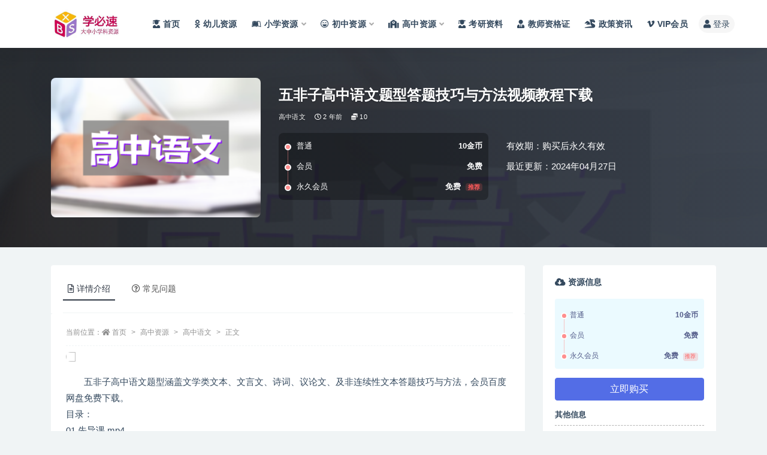

--- FILE ---
content_type: text/html; charset=UTF-8
request_url: https://www.xbs100.cn/gaozhong/gzyw/35909.html
body_size: 16552
content:
<!doctype html>
<html lang="zh-Hans">
<head>
	<meta http-equiv="Content-Type" content="text/html; charset=UTF-8">
	<meta name="viewport" content="width=device-width, initial-scale=1, minimum-scale=1, maximum-scale=1">
	<link rel="profile" href="https://gmpg.org/xfn/11">
	<title>五非子高中语文题型答题技巧与方法视频教程下载_学必速学习资料网</title>
<meta name='robots' content='max-image-preview:large' />
<meta name="keywords" content="高中语文,高中语文,">
<meta name="description" content="&emsp;&emsp;五非子高中语文题型涵盖文学类文本、文言文、诗词、议论文、及非连续性文本答题技巧与方法，会员百度网盘免费下载。 目录： 01.先导课.mp4 02.「文学类文本」1.找对中心，其实很简单.mp4 03.「文学类文本」2">
<meta property="og:title" content="五非子高中语文题型答题技巧与方法视频教程下载">
<meta property="og:description" content="&emsp;&emsp;五非子高中语文题型涵盖文学类文本、文言文、诗词、议论文、及非连续性文本答题技巧与方法，会员百度网盘免费下载。 目录： 01.先导课.mp4 02.「文学类文本」1.找对中心，其实很简单.mp4 03.「文学类文本」2">
<meta property="og:type" content="article">
<meta property="og:url" content="https://www.xbs100.cn/gaozhong/gzyw/35909.html">
<meta property="og:site_name" content="学必速学习资料网">
<meta property="og:image" content="https://www.xbs100.cn/wp-content/uploads/2023/12/1704100446-71bca9712c911f3.png">
<link href="https://www.xbs100.cn/wp-content/uploads/2022/12/大学家logo-1.png_副本.png" rel="icon">
<style id='wp-img-auto-sizes-contain-inline-css'>
img:is([sizes=auto i],[sizes^="auto," i]){contain-intrinsic-size:3000px 1500px}
/*# sourceURL=wp-img-auto-sizes-contain-inline-css */
</style>
<style id='classic-theme-styles-inline-css'>
/*! This file is auto-generated */
.wp-block-button__link{color:#fff;background-color:#32373c;border-radius:9999px;box-shadow:none;text-decoration:none;padding:calc(.667em + 2px) calc(1.333em + 2px);font-size:1.125em}.wp-block-file__button{background:#32373c;color:#fff;text-decoration:none}
/*# sourceURL=/wp-includes/css/classic-themes.min.css */
</style>
<link rel='stylesheet' id='bootstrap-css' href='https://www.xbs100.cn/wp-content/themes/ripro-v2/assets/bootstrap/css/bootstrap.min.css?ver=4.6.0' media='all' />
<link rel='stylesheet' id='csf-fa5-css' href='https://www.xbs100.cn/wp-content/themes/ripro-v2/assets/font-awesome/css/all.min.css?ver=5.14.0' media='all' />
<link rel='stylesheet' id='csf-fa5-v4-shims-css' href='https://www.xbs100.cn/wp-content/themes/ripro-v2/assets/font-awesome/css/v4-shims.min.css?ver=5.14.0' media='all' />
<link rel='stylesheet' id='plugins-css' href='https://www.xbs100.cn/wp-content/themes/ripro-v2/assets/css/plugins.css?ver=1.0.0' media='all' />
<link rel='stylesheet' id='app-css' href='https://www.xbs100.cn/wp-content/themes/ripro-v2/assets/css/app.css?ver=4.9.0' media='all' />
<link rel='stylesheet' id='dark-css' href='https://www.xbs100.cn/wp-content/themes/ripro-v2/assets/css/dark.css?ver=4.9.0' media='all' />
<script src="https://www.xbs100.cn/wp-content/themes/ripro-v2/assets/js/jquery.min.js?ver=3.5.1" id="jquery-js"></script>
<link rel="canonical" href="https://www.xbs100.cn/gaozhong/gzyw/35909.html" />
<link rel='shortlink' href='https://www.xbs100.cn/?p=35909' />

<style type="text/css">.navbar .logo {
    margin-right: 12px;
    width: auto;
    max-height: 50px;
    position: relative;
}</style>    <style>
        .icz-zoom-modal {
            display: none;
            position: fixed;
            top: 0;
            left: 0;
            width: 100%;
            height: 100%;
            background: rgba(0,0,0,0.95);
            z-index: 999999;
            align-items: center;
            justify-content: center;
            padding: 10px;
        }
        .icz-zoom-modal img {
            max-width: 98%;
            max-height: 90vh;
            object-fit: contain;
            cursor: zoom-out;
        }

        .single .post img:not([src*="img/444.jpg"]),
        .single .entry-content img:not([src*="img/444.jpg"]),
        .single .post-content img:not([src*="img/444.jpg"]),
        .single .article img:not([src*="img/444.jpg"]) {
            cursor: zoom-in;
            transition: transform 0.2s;
        }
        .single .post img:not([src*="img/444.jpg"]):hover,
        .single .entry-content img:not([src*="img/444.jpg"]):hover,
        .single .post-content img:not([src*="img/444.jpg"]):hover,
        .single .article img:not([src*="img/444.jpg"]):hover {
            transform: scale(1.02);
        }

        img[src*="img/444.jpg"] {
            cursor: default;
        }
    </style>
    <style id='global-styles-inline-css'>
:root{--wp--preset--aspect-ratio--square: 1;--wp--preset--aspect-ratio--4-3: 4/3;--wp--preset--aspect-ratio--3-4: 3/4;--wp--preset--aspect-ratio--3-2: 3/2;--wp--preset--aspect-ratio--2-3: 2/3;--wp--preset--aspect-ratio--16-9: 16/9;--wp--preset--aspect-ratio--9-16: 9/16;--wp--preset--color--black: #000000;--wp--preset--color--cyan-bluish-gray: #abb8c3;--wp--preset--color--white: #ffffff;--wp--preset--color--pale-pink: #f78da7;--wp--preset--color--vivid-red: #cf2e2e;--wp--preset--color--luminous-vivid-orange: #ff6900;--wp--preset--color--luminous-vivid-amber: #fcb900;--wp--preset--color--light-green-cyan: #7bdcb5;--wp--preset--color--vivid-green-cyan: #00d084;--wp--preset--color--pale-cyan-blue: #8ed1fc;--wp--preset--color--vivid-cyan-blue: #0693e3;--wp--preset--color--vivid-purple: #9b51e0;--wp--preset--gradient--vivid-cyan-blue-to-vivid-purple: linear-gradient(135deg,rgb(6,147,227) 0%,rgb(155,81,224) 100%);--wp--preset--gradient--light-green-cyan-to-vivid-green-cyan: linear-gradient(135deg,rgb(122,220,180) 0%,rgb(0,208,130) 100%);--wp--preset--gradient--luminous-vivid-amber-to-luminous-vivid-orange: linear-gradient(135deg,rgb(252,185,0) 0%,rgb(255,105,0) 100%);--wp--preset--gradient--luminous-vivid-orange-to-vivid-red: linear-gradient(135deg,rgb(255,105,0) 0%,rgb(207,46,46) 100%);--wp--preset--gradient--very-light-gray-to-cyan-bluish-gray: linear-gradient(135deg,rgb(238,238,238) 0%,rgb(169,184,195) 100%);--wp--preset--gradient--cool-to-warm-spectrum: linear-gradient(135deg,rgb(74,234,220) 0%,rgb(151,120,209) 20%,rgb(207,42,186) 40%,rgb(238,44,130) 60%,rgb(251,105,98) 80%,rgb(254,248,76) 100%);--wp--preset--gradient--blush-light-purple: linear-gradient(135deg,rgb(255,206,236) 0%,rgb(152,150,240) 100%);--wp--preset--gradient--blush-bordeaux: linear-gradient(135deg,rgb(254,205,165) 0%,rgb(254,45,45) 50%,rgb(107,0,62) 100%);--wp--preset--gradient--luminous-dusk: linear-gradient(135deg,rgb(255,203,112) 0%,rgb(199,81,192) 50%,rgb(65,88,208) 100%);--wp--preset--gradient--pale-ocean: linear-gradient(135deg,rgb(255,245,203) 0%,rgb(182,227,212) 50%,rgb(51,167,181) 100%);--wp--preset--gradient--electric-grass: linear-gradient(135deg,rgb(202,248,128) 0%,rgb(113,206,126) 100%);--wp--preset--gradient--midnight: linear-gradient(135deg,rgb(2,3,129) 0%,rgb(40,116,252) 100%);--wp--preset--font-size--small: 13px;--wp--preset--font-size--medium: 20px;--wp--preset--font-size--large: 36px;--wp--preset--font-size--x-large: 42px;--wp--preset--spacing--20: 0.44rem;--wp--preset--spacing--30: 0.67rem;--wp--preset--spacing--40: 1rem;--wp--preset--spacing--50: 1.5rem;--wp--preset--spacing--60: 2.25rem;--wp--preset--spacing--70: 3.38rem;--wp--preset--spacing--80: 5.06rem;--wp--preset--shadow--natural: 6px 6px 9px rgba(0, 0, 0, 0.2);--wp--preset--shadow--deep: 12px 12px 50px rgba(0, 0, 0, 0.4);--wp--preset--shadow--sharp: 6px 6px 0px rgba(0, 0, 0, 0.2);--wp--preset--shadow--outlined: 6px 6px 0px -3px rgb(255, 255, 255), 6px 6px rgb(0, 0, 0);--wp--preset--shadow--crisp: 6px 6px 0px rgb(0, 0, 0);}:where(.is-layout-flex){gap: 0.5em;}:where(.is-layout-grid){gap: 0.5em;}body .is-layout-flex{display: flex;}.is-layout-flex{flex-wrap: wrap;align-items: center;}.is-layout-flex > :is(*, div){margin: 0;}body .is-layout-grid{display: grid;}.is-layout-grid > :is(*, div){margin: 0;}:where(.wp-block-columns.is-layout-flex){gap: 2em;}:where(.wp-block-columns.is-layout-grid){gap: 2em;}:where(.wp-block-post-template.is-layout-flex){gap: 1.25em;}:where(.wp-block-post-template.is-layout-grid){gap: 1.25em;}.has-black-color{color: var(--wp--preset--color--black) !important;}.has-cyan-bluish-gray-color{color: var(--wp--preset--color--cyan-bluish-gray) !important;}.has-white-color{color: var(--wp--preset--color--white) !important;}.has-pale-pink-color{color: var(--wp--preset--color--pale-pink) !important;}.has-vivid-red-color{color: var(--wp--preset--color--vivid-red) !important;}.has-luminous-vivid-orange-color{color: var(--wp--preset--color--luminous-vivid-orange) !important;}.has-luminous-vivid-amber-color{color: var(--wp--preset--color--luminous-vivid-amber) !important;}.has-light-green-cyan-color{color: var(--wp--preset--color--light-green-cyan) !important;}.has-vivid-green-cyan-color{color: var(--wp--preset--color--vivid-green-cyan) !important;}.has-pale-cyan-blue-color{color: var(--wp--preset--color--pale-cyan-blue) !important;}.has-vivid-cyan-blue-color{color: var(--wp--preset--color--vivid-cyan-blue) !important;}.has-vivid-purple-color{color: var(--wp--preset--color--vivid-purple) !important;}.has-black-background-color{background-color: var(--wp--preset--color--black) !important;}.has-cyan-bluish-gray-background-color{background-color: var(--wp--preset--color--cyan-bluish-gray) !important;}.has-white-background-color{background-color: var(--wp--preset--color--white) !important;}.has-pale-pink-background-color{background-color: var(--wp--preset--color--pale-pink) !important;}.has-vivid-red-background-color{background-color: var(--wp--preset--color--vivid-red) !important;}.has-luminous-vivid-orange-background-color{background-color: var(--wp--preset--color--luminous-vivid-orange) !important;}.has-luminous-vivid-amber-background-color{background-color: var(--wp--preset--color--luminous-vivid-amber) !important;}.has-light-green-cyan-background-color{background-color: var(--wp--preset--color--light-green-cyan) !important;}.has-vivid-green-cyan-background-color{background-color: var(--wp--preset--color--vivid-green-cyan) !important;}.has-pale-cyan-blue-background-color{background-color: var(--wp--preset--color--pale-cyan-blue) !important;}.has-vivid-cyan-blue-background-color{background-color: var(--wp--preset--color--vivid-cyan-blue) !important;}.has-vivid-purple-background-color{background-color: var(--wp--preset--color--vivid-purple) !important;}.has-black-border-color{border-color: var(--wp--preset--color--black) !important;}.has-cyan-bluish-gray-border-color{border-color: var(--wp--preset--color--cyan-bluish-gray) !important;}.has-white-border-color{border-color: var(--wp--preset--color--white) !important;}.has-pale-pink-border-color{border-color: var(--wp--preset--color--pale-pink) !important;}.has-vivid-red-border-color{border-color: var(--wp--preset--color--vivid-red) !important;}.has-luminous-vivid-orange-border-color{border-color: var(--wp--preset--color--luminous-vivid-orange) !important;}.has-luminous-vivid-amber-border-color{border-color: var(--wp--preset--color--luminous-vivid-amber) !important;}.has-light-green-cyan-border-color{border-color: var(--wp--preset--color--light-green-cyan) !important;}.has-vivid-green-cyan-border-color{border-color: var(--wp--preset--color--vivid-green-cyan) !important;}.has-pale-cyan-blue-border-color{border-color: var(--wp--preset--color--pale-cyan-blue) !important;}.has-vivid-cyan-blue-border-color{border-color: var(--wp--preset--color--vivid-cyan-blue) !important;}.has-vivid-purple-border-color{border-color: var(--wp--preset--color--vivid-purple) !important;}.has-vivid-cyan-blue-to-vivid-purple-gradient-background{background: var(--wp--preset--gradient--vivid-cyan-blue-to-vivid-purple) !important;}.has-light-green-cyan-to-vivid-green-cyan-gradient-background{background: var(--wp--preset--gradient--light-green-cyan-to-vivid-green-cyan) !important;}.has-luminous-vivid-amber-to-luminous-vivid-orange-gradient-background{background: var(--wp--preset--gradient--luminous-vivid-amber-to-luminous-vivid-orange) !important;}.has-luminous-vivid-orange-to-vivid-red-gradient-background{background: var(--wp--preset--gradient--luminous-vivid-orange-to-vivid-red) !important;}.has-very-light-gray-to-cyan-bluish-gray-gradient-background{background: var(--wp--preset--gradient--very-light-gray-to-cyan-bluish-gray) !important;}.has-cool-to-warm-spectrum-gradient-background{background: var(--wp--preset--gradient--cool-to-warm-spectrum) !important;}.has-blush-light-purple-gradient-background{background: var(--wp--preset--gradient--blush-light-purple) !important;}.has-blush-bordeaux-gradient-background{background: var(--wp--preset--gradient--blush-bordeaux) !important;}.has-luminous-dusk-gradient-background{background: var(--wp--preset--gradient--luminous-dusk) !important;}.has-pale-ocean-gradient-background{background: var(--wp--preset--gradient--pale-ocean) !important;}.has-electric-grass-gradient-background{background: var(--wp--preset--gradient--electric-grass) !important;}.has-midnight-gradient-background{background: var(--wp--preset--gradient--midnight) !important;}.has-small-font-size{font-size: var(--wp--preset--font-size--small) !important;}.has-medium-font-size{font-size: var(--wp--preset--font-size--medium) !important;}.has-large-font-size{font-size: var(--wp--preset--font-size--large) !important;}.has-x-large-font-size{font-size: var(--wp--preset--font-size--x-large) !important;}
/*# sourceURL=global-styles-inline-css */
</style>
</head>
<body class="wp-singular post-template-default single single-post postid-35909 single-format-standard wp-theme-ripro-v2 navbar-sticky no-search with-hero hero-wide hero-shop pagination-numeric no-off-canvas sidebar-right">
<div id="app" class="site">
	
<header class="site-header">
    <div class="container">
	    <div class="navbar">
			  <div class="logo-wrapper">
          <a href="https://www.xbs100.cn/">
        <img class="logo regular" src="https://www.xbs100.cn/wp-content/uploads/2022/12/logo.jpg" alt="学必速学习资料网">
      </a>
    
  </div> 			
			<div class="sep"></div>
			
			<nav class="main-menu d-none d-lg-block">
			<ul id="menu-%e5%af%bc%e8%88%aa%e8%8f%9c%e5%8d%95" class="nav-list u-plain-list"><li class="menu-item menu-item-type-custom menu-item-object-custom menu-item-home"><a href="https://www.xbs100.cn/"><i class="fas fa-user-graduate"></i>首页</a></li>
<li class="menu-item menu-item-type-taxonomy menu-item-object-category"><a href="https://www.xbs100.cn/youer/"><i class="fab fa-odnoklassniki"></i>幼儿资源</a></li>
<li class="menu-item menu-item-type-taxonomy menu-item-object-category menu-item-has-children"><a href="https://www.xbs100.cn/xiaoxue/"><i class="fab fa-leanpub"></i>小学资源</a>
<ul class="sub-menu">
	<li class="menu-item menu-item-type-taxonomy menu-item-object-category"><a href="https://www.xbs100.cn/xiaoxue/yuwen/"><i class="fas fa-language"></i>小学语文</a></li>
	<li class="menu-item menu-item-type-taxonomy menu-item-object-category"><a href="https://www.xbs100.cn/xiaoxue/shuxue/"><i class="fas fa-sort-numeric-up"></i>小学数字</a></li>
	<li class="menu-item menu-item-type-taxonomy menu-item-object-category"><a href="https://www.xbs100.cn/xiaoxue/yingyu/"><i class="fab fa-penny-arcade"></i>小学英语</a></li>
	<li class="menu-item menu-item-type-taxonomy menu-item-object-category"><a href="https://www.xbs100.cn/xiaoxue/zonghe/"><i class="fas fa-drafting-compass"></i>小学综合</a></li>
</ul>
</li>
<li class="menu-item menu-item-type-taxonomy menu-item-object-category menu-item-has-children"><a href="https://www.xbs100.cn/chuzhong/"><i class="far fa-laugh-beam"></i>初中资源</a>
<ul class="sub-menu">
	<li class="menu-item menu-item-type-taxonomy menu-item-object-category"><a href="https://www.xbs100.cn/chuzhong/czyw/"><i class="fas fa-language"></i>初中语文</a></li>
	<li class="menu-item menu-item-type-taxonomy menu-item-object-category"><a href="https://www.xbs100.cn/chuzhong/czsx/"><i class="fas fa-sort-numeric-down"></i>初中数学</a></li>
	<li class="menu-item menu-item-type-taxonomy menu-item-object-category"><a href="https://www.xbs100.cn/chuzhong/czyy/"><i class="fab fa-penny-arcade"></i>初中英语</a></li>
	<li class="menu-item menu-item-type-taxonomy menu-item-object-category"><a href="https://www.xbs100.cn/chuzhong/czhx/"><i class="fas fa-vest-patches"></i>初中化学</a></li>
	<li class="menu-item menu-item-type-taxonomy menu-item-object-category"><a href="https://www.xbs100.cn/chuzhong/czwl/"><i class="fab fa-earlybirds"></i>初中物理</a></li>
	<li class="menu-item menu-item-type-taxonomy menu-item-object-category"><a href="https://www.xbs100.cn/chuzhong/czsw/"><i class="fas fa-biohazard"></i>初中生物</a></li>
	<li class="menu-item menu-item-type-taxonomy menu-item-object-category"><a href="https://www.xbs100.cn/chuzhong/czlsdlzz/"><i class="fas fa-history"></i>初中历史地理道德</a></li>
	<li class="menu-item menu-item-type-taxonomy menu-item-object-category"><a href="https://www.xbs100.cn/chuzhong/czhz/"><i class="fab fa-app-store"></i>初中汇总</a></li>
</ul>
</li>
<li class="menu-item menu-item-type-taxonomy menu-item-object-category current-post-ancestor menu-item-has-children"><a href="https://www.xbs100.cn/gaozhong/"><i class="fas fa-school"></i>高中资源</a>
<ul class="sub-menu">
	<li class="menu-item menu-item-type-taxonomy menu-item-object-category current-post-ancestor current-menu-parent current-post-parent"><a href="https://www.xbs100.cn/gaozhong/gzyw/"><i class="fas fa-language"></i>高中语文</a></li>
	<li class="menu-item menu-item-type-taxonomy menu-item-object-category"><a href="https://www.xbs100.cn/gaozhong/gzsx/"><i class="fas fa-sort-numeric-up"></i>高中数学</a></li>
	<li class="menu-item menu-item-type-taxonomy menu-item-object-category"><a href="https://www.xbs100.cn/gaozhong/gzyy/"><i class="fab fa-penny-arcade"></i>高中英语</a></li>
	<li class="menu-item menu-item-type-taxonomy menu-item-object-category"><a href="https://www.xbs100.cn/gaozhong/gzhx/"><i class="fas fa-vest-patches"></i>高中化学</a></li>
	<li class="menu-item menu-item-type-taxonomy menu-item-object-category"><a href="https://www.xbs100.cn/gaozhong/gzls/"><i class="fab fa-sticker-mule"></i>高中历史</a></li>
	<li class="menu-item menu-item-type-taxonomy menu-item-object-category"><a href="https://www.xbs100.cn/gaozhong/gzdl/"><i class="fas fa-history"></i>高中地理</a></li>
	<li class="menu-item menu-item-type-taxonomy menu-item-object-category"><a href="https://www.xbs100.cn/gaozhong/gzzz/"><i class="fas fa-poll"></i>高中政治</a></li>
	<li class="menu-item menu-item-type-taxonomy menu-item-object-category"><a href="https://www.xbs100.cn/gaozhong/gzwl/"><i class="fab fa-earlybirds"></i>高中物理</a></li>
	<li class="menu-item menu-item-type-taxonomy menu-item-object-category"><a href="https://www.xbs100.cn/gaozhong/gzsw/"><i class="fas fa-biohazard"></i>高中生物</a></li>
	<li class="menu-item menu-item-type-taxonomy menu-item-object-category"><a href="https://www.xbs100.cn/gaozhong/gzhz/"><i class="fab fa-app-store"></i>高中汇总</a></li>
</ul>
</li>
<li class="menu-item menu-item-type-taxonomy menu-item-object-category"><a href="https://www.xbs100.cn/kaoyan/"><i class="fas fa-user-graduate"></i>考研资料</a></li>
<li class="menu-item menu-item-type-taxonomy menu-item-object-category"><a href="https://www.xbs100.cn/jiaoshi/"><i class="fas fa-user-tie"></i>教师资格证</a></li>
<li class="menu-item menu-item-type-taxonomy menu-item-object-category"><a href="https://www.xbs100.cn/zixun/"><i class="fas fa-dragon"></i>政策资讯</a></li>
<li class="menu-item menu-item-type-post_type menu-item-object-page"><a href="https://www.xbs100.cn/vip/"><i class="fab fa-vimeo-v"></i>VIP会员</a></li>
</ul>			</nav>
			
			<div class="actions">
				
				
				
				                
				<!-- user navbar dropdown  -->
		        				<a class="login-btn navbar-button ml-2" rel="nofollow noopener noreferrer" href="#"><i class="fa fa-user mr-1"></i>登录</a>
								<!-- user navbar dropdown -->

                
		        <div class="burger"></div>

		        
		    </div>
		    
	    </div>
    </div>
</header>

<div class="header-gap"></div>


<div class="hero lazyload visible" data-bg="https://www.xbs100.cn/wp-content/uploads/2023/12/1704100446-71bca9712c911f3.png">



<div class="hero-shop-warp">
    <div class="container-lg">
        <div class="row">
            <div class="col-lg-4 img-box">
                <img class="lazyload" data-src="https://www.xbs100.cn/wp-content/uploads/2023/12/1704100446-71bca9712c911f3-300x200.png" src="[data-uri]" alt="五非子高中语文题型答题技巧与方法视频教程下载" />
                <noscript><img src="https://www.xbs100.cn/wp-content/uploads/2023/12/1704100446-71bca9712c911f3-300x200.png" alt="五非子高中语文题型答题技巧与方法视频教程下载" /></noscript>
            </div>
            <div class="col-lg-8 info-box">
                <header class="entry-header">
<h1 class="entry-title">五非子高中语文题型答题技巧与方法视频教程下载</h1>          <div class="entry-meta">
            
                          <span class="meta-category">
                <a href="https://www.xbs100.cn/gaozhong/gzyw/" rel="category">高中语文</a>
              </span>
                          <span class="meta-date">
                  <time datetime="2024-04-27T11:23:17+08:00">
                    <i class="fa fa-clock-o"></i>
                    2 年前                  </time>
              </span>
            <span class="meta-shhop-icon"><i class="fas fa-coins"></i> 10</span>                <span class="meta-edit"></span>
            

          </div>
        </header>

                <div class="row">
                    <div class="col-lg-6 col-12">
                        <ul class="pricing-options"><li><span>普通</span><b>10金币</b></li><li><span>会员</span><b>免费</b></li><li><span>永久会员</span><b>免费<small class="badge badge-danger-lighten ml-2">推荐</small></b></li></ul>                    </div>
                    <div class="col-lg-6 col-12">
                        <ul class="down-info"><li><p class="data-label">有效期：购买后永久有效</p></li><li><p class="data-label">最近更新：2024年04月27日</p></li></ul>                    </div>
    
                </div>
                
                
            </div>
        </div>
    </div>
</div>
</div>	<main id="main" role="main" class="site-content">
<div class="container">
	<div class="row">
		<div class="content-column col-lg-9">
			<div class="content-area">
				


<div class="single-download-nav">
  <ul class="nav nav-pills" id="pills-tab" role="tablist">

    <li class="nav-item" role="presentation">
      <a class="nav-link active" id="pills-details-tab" data-toggle="pill" href="#pills-details" role="tab" aria-controls="pills-details" aria-selected="true"><i class="far fa-file-alt mr-1"></i>详情介绍</a>
    </li>

    
        <li class="nav-item" role="presentation">
      <a class="nav-link" id="pills-faq-tab" data-toggle="pill" href="#pills-faq" role="tab" aria-controls="pills-faq" aria-selected="false"><i class="far fa-question-circle mr-1"></i>常见问题</a>
    </li>
        
  </ul>
</div>

<div class="tab-content" id="pills-tabContent">

  <div class="tab-pane fade show active" id="pills-details" role="tabpanel" aria-labelledby="pills-details-tab">
    <article id="post-35909" class="article-content post-35909 post type-post status-publish format-standard has-post-thumbnail hentry category-gzyw tag-1163">
      <div class="container">
                <div class="article-crumb"><ol class="breadcrumb">当前位置：<li class="home"><i class="fa fa-home"></i> <a href="https://www.xbs100.cn">首页</a></li><li><a href="https://www.xbs100.cn/gaozhong/">高中资源</a></li><li><a href="https://www.xbs100.cn/gaozhong/gzyw/">高中语文</a></li><li class="active">正文</li></ol></div>
        
        
        <div class="pt-0 d-none d-block d-xl-none d-lg-none"><aside id="header-widget-shop-down" class="widget-area"><p></p></aside></div>      
        <div class="entry-wrapper">
          <div class="site_abc_wrap pc top"><a href="https://www.xbs100.cn/user/vip" target="_blank" rel="nofollow noopener noreferrer" data-toggle="tooltip" data-html="true" title="<u>开通会员，全站资料免费下载</u>"><img src="https://www.xbs100.cn/wp-content/themes/ripro-v2/assets/img/114.jpg" style=" width: 100%; "></a></div>          <div class="entry-content u-text-format u-clearfix">
            <p>&emsp;&emsp;五非子高中语文题型涵盖文学类文本、文言文、诗词、议论文、及非连续性文本答题技巧与方法，会员百度网盘免费下载。<br />
目录：<br />
01.先导课.mp4<br />
02.「文学类文本」1.找对中心，其实很简单.mp4<br />
03.「文学类文本」2.一分钟判中心疯狂练习.mp4<br />
04.「文学类文本」3.应试术语不再靠蒙(一).mp4<br />
05.「文学类文本」4.应试术语不再靠蒙（二）.mp4<br />
06.「文学类文本」5.叙事考点：用叙事学降维打击高考阅读.mp4<br />
07.「文言文及古诗词」1.语法扫盲，你绝对需要.mp4<br />
08.「文言文及古诗词」2.翻译与断句的潜规则.mp4<br />
09.「文言文及古诗词」3.文言文猜词法，不认识的字也能猜对词义.mp4<br />
10.「文言文及古诗词」4.文言文猜词疯狂练习.mp4<br />
11.「文言文及古诗词」5.虚词简便记忆法，虚词不用嗷嗷背.mp4<br />
12.「文言文及古诗词」6.古诗词难题还能秒懂吗？.mp4<br />
13.「议论文写作」1.高分议论文长啥样之俺的下水文(一).mp4<br />
14.「议论文写作」2.高分议论文长啥样之俺的下水文(二).mp4<br />
15.「议论文写作」3.讲故事、时事的题目如何读对.mp4<br />
16.「议论文写作」4.讲骚话、名言的题目如何读对.mp4<br />
17.「议论文写作」5.嗷嗷上分的本质关键咋谈.mp4<br />
18.「议论文写作」6.是文必写的上价值咋写不俗.mp4<br />
19.「议论文写作」7.议论文全部结构都在这里了.mp4<br />
20.「议论文写作」8.能用一万次的并列式.mp4<br />
21.「议论文写作」9.稍难一点但嘎嘎高级的并列式.mp4<br />
22.「议论文写作」10.什么是兼顾型双核怎么写.mp4<br />
23.「论述实用非连续性文本」1.两分钟读完论述类并掌握大意.mp4<br />
24.「论述实用非连续性文本」2.速读法疯狂练习.mp4<br />
25.「论述实用非连续性文本」3.换几个字母，选项秒变小学难度.mp4<br />
26.「论述实用非连续性文本」4.换元法疯狂练习.mp4<br />
27.「论述实用非连续性文本」5.对现在的你来说，写简答题砍瓜切菜.mp4<br />
28.「论述实用非连续性文本」6.当然，稍微难点的简答题也不是没有.mp4</p>
<div class="post-note alert alert-warning mt-2" role="alert"><small><strong>声明：</strong>本站资源来自会员发布以及互联网公开收集，不代表本站立场，仅限学习交流使用，请遵循相关法律法规，请在下载后24小时内删除。 如有侵权争议、不妥之处请联系本站删除处理！ 请用户仔细辨认内容的真实性，避免上当受骗！</small>


</div><div class="entry-tags"><a href="https://www.xbs100.cn/tag/%e9%ab%98%e4%b8%ad%e8%af%ad%e6%96%87/" class="btn btn-sm btn-light mr-2" rel="tag">高中语文</a></div>
<div class="entry-share">
	<div class="row">
		<div class="col d-none d-lg-block">
            
            			
		</div>
		<div class="col-auto mb-3 mb-lg-0">

            
			<button class="go-star-btn btn btn-sm btn-white" data-id="35909"><i class="far fa-star"></i> 收藏</button>            
			                <button class="share-poster btn btn-sm btn-white" data-id="35909" title="文章封面图"><i class="fa fa-share-alt"></i> 海报</button>
                        
            <button class="go-copy btn btn-sm btn-white" data-toggle="tooltip" data-placement="top" title="点击复制链接" data-clipboard-text="https://www.xbs100.cn/gaozhong/gzyw/35909.html"><i class="fas fa-link"></i> 链接</button>
		</div>
	</div>
</div>
          </div>
          <div class="site_abc_wrap pc bottum"><a href="https://www.xbs100.cn/user/vip" target="_blank" rel="nofollow noopener noreferrer" data-toggle="tooltip" data-html="true" title="<u>开通会员，全站资料免费下载</u>"><img src="https://www.xbs100.cn/wp-content/themes/ripro-v2/assets/img/114.jpg" style=" width: 100%; "></a></div>        </div>
      </div>
    </article>
  </div>

  
    <div class="tab-pane fade" id="pills-faq" role="tabpanel" aria-labelledby="pills-faq-tab">

    <div class="accordion" id="accordionhelp">
          <div class="card">
        <div class="card-header" id="heading-0">
          <h2 class="mb-0">
            <button class="btn btn-sm btn-block text-left collapsed" type="button" data-toggle="collapse" data-target="#collapse-0" aria-expanded="false" aria-controls="collapse-0">
              免费下载或者VIP会员资源能否直接商用？<span class="fa fa-plus"></span><span class="fa fa-minus"></span>
            </button>

          </h2>
        </div>
        <div id="collapse-0" class="collapse" aria-labelledby="heading-0" data-parent="#accordionhelp">
          <div class="card-body bg-primary text-white">
            本站所有资源版权均属于原作者所有，这里所提供资源均只能用于参考学习用，请勿直接商用。若由于商用引起版权纠纷，一切责任均由使用者承担。更多说明请参考 VIP介绍。          </div>
        </div>
      </div>
          <div class="card">
        <div class="card-header" id="heading-1">
          <h2 class="mb-0">
            <button class="btn btn-sm btn-block text-left collapsed" type="button" data-toggle="collapse" data-target="#collapse-1" aria-expanded="false" aria-controls="collapse-1">
              提示下载完但解压或打开不了？<span class="fa fa-plus"></span><span class="fa fa-minus"></span>
            </button>

          </h2>
        </div>
        <div id="collapse-1" class="collapse" aria-labelledby="heading-1" data-parent="#accordionhelp">
          <div class="card-body bg-primary text-white">
            最常见的情况是下载不完整: 可对比下载完压缩包的与网盘上的容量，若小于网盘提示的容量则是这个原因。这是浏览器下载的bug，建议用百度网盘软件或迅雷下载。 若排除这种情况，可在对应资源底部留言，或联络我们。          </div>
        </div>
      </div>
          <div class="card">
        <div class="card-header" id="heading-2">
          <h2 class="mb-0">
            <button class="btn btn-sm btn-block text-left collapsed" type="button" data-toggle="collapse" data-target="#collapse-2" aria-expanded="false" aria-controls="collapse-2">
              找不到素材资源介绍文章里的示例图片？<span class="fa fa-plus"></span><span class="fa fa-minus"></span>
            </button>

          </h2>
        </div>
        <div id="collapse-2" class="collapse" aria-labelledby="heading-2" data-parent="#accordionhelp">
          <div class="card-body bg-primary text-white">
            对于会员专享、整站源码、程序插件、网站模板、网页模版等类型的素材，文章内用于介绍的图片通常并不包含在对应可供下载素材包内。这些相关商业图片需另外购买，且本站不负责(也没有办法)找到出处。 同样地一些字体文件也是这种情况，但部分素材会在素材包内有一份字体下载链接清单。          </div>
        </div>
      </div>
          <div class="card">
        <div class="card-header" id="heading-3">
          <h2 class="mb-0">
            <button class="btn btn-sm btn-block text-left collapsed" type="button" data-toggle="collapse" data-target="#collapse-3" aria-expanded="false" aria-controls="collapse-3">
              付款后无法显示下载地址或者无法查看内容？<span class="fa fa-plus"></span><span class="fa fa-minus"></span>
            </button>

          </h2>
        </div>
        <div id="collapse-3" class="collapse" aria-labelledby="heading-3" data-parent="#accordionhelp">
          <div class="card-body bg-primary text-white">
            如果您已经成功付款但是网站没有弹出成功提示，请联系客服微信bd12999提供付款信息为您处理.          </div>
        </div>
      </div>
          <div class="card">
        <div class="card-header" id="heading-4">
          <h2 class="mb-0">
            <button class="btn btn-sm btn-block text-left collapsed" type="button" data-toggle="collapse" data-target="#collapse-4" aria-expanded="false" aria-controls="collapse-4">
              购买该资源后，可以退款吗？<span class="fa fa-plus"></span><span class="fa fa-minus"></span>
            </button>

          </h2>
        </div>
        <div id="collapse-4" class="collapse" aria-labelledby="heading-4" data-parent="#accordionhelp">
          <div class="card-body bg-primary text-white">
            源码素材属于虚拟商品，具有可复制性，可传播性，一旦授予，除质量问题外不接受任何形式的退款、换货要求。请您在购买获取之前确认好 是您所需要的资源。          </div>
        </div>
      </div>
        </div>
  </div>
  

</div>


<div class="entry-navigation">
	<div class="row">
            	<div class="col-lg-6 col-12">
            <a class="entry-page-prev" href="https://www.xbs100.cn/gaozhong/gzhz/32219.html" title="张雪峰高考志愿填报指南讲座视频2023百度网盘分享">
                <div class="entry-page-icon"><i class="fas fa-arrow-left"></i></div>
                <div class="entry-page-info">
                    <span class="d-block rnav">上一篇</span>
                    <span class="d-block title">张雪峰高考志愿填报指南讲座视频2023百度网盘分享</span>
                </div>
            </a> 
        </div>
                    	<div class="col-lg-6 col-12">
            <a class="entry-page-next" href="https://www.xbs100.cn/chuzhong/czsx/4302.html" title="董小磊初中数学二次函数教学视频讲解全集">
                <div class="entry-page-info">
                    <span class="d-block rnav">下一篇</span>
                    <span class="d-block title">董小磊初中数学二次函数教学视频讲解全集</span>
                </div>
                <div class="entry-page-icon"><i class="fas fa-arrow-right"></i></div>
            </a>
        </div>
            </div>
</div>    <div class="related-posts">
        <h3 class="u-border-title">相关文章</h3>
        <div class="row">
                      <div class="col-lg-6 col-12">
              <article id="post-45957" class="post post-list post-45957 type-post status-publish format-standard hentry category-gzyw tag-1423">
                  <div class="entry-media"><div class="placeholder" style="padding-bottom: 66.666666666667%"><a href="https://www.xbs100.cn/gaozhong/gzyw/45957.html" title="2025高考高三陈焕文语文三轮押题网课资源" rel="nofollow noopener noreferrer"><img class="lazyload" data-src="https://www.xbs100.cn/wp-content/uploads/1768181121-e369853df766fa4.png" src="https://www.xbs100.cn/wp-content/themes/ripro-v2/assets/img/thumb-ing.gif" alt="2025高考高三陈焕文语文三轮押题网课资源" /></a></div></div>                  <div class="entry-wrapper">
                    <header class="entry-header"><h2 class="entry-title"><a href="https://www.xbs100.cn/gaozhong/gzyw/45957.html" title="2025高考高三陈焕文语文三轮押题网课资源" rel="bookmark">2025高考高三陈焕文语文三轮押题网课资源</a></h2></header>
                                        <div class="entry-footer">          <div class="entry-meta">
            
                          <span class="meta-category">
                <a href="https://www.xbs100.cn/gaozhong/gzyw/" rel="category">高中语文</a>
              </span>
                          <span class="meta-date">
                  <time datetime="2026-01-12T09:26:40+08:00">
                    <i class="fa fa-clock-o"></i>
                    3 周前                  </time>
              </span>
                            <span class="meta-views"><i class="fa fa-eye"></i> 22</span>
            <span class="meta-shhop-icon"><i class="fas fa-coins"></i> 14.9</span>

          </div>
        </div>
                                    </div>
            </article>
          </div>
                      <div class="col-lg-6 col-12">
              <article id="post-45950" class="post post-list post-45950 type-post status-publish format-standard hentry category-gzyw tag-1128">
                  <div class="entry-media"><div class="placeholder" style="padding-bottom: 66.666666666667%"><a href="https://www.xbs100.cn/gaozhong/gzyw/45950.html" title="2025高考杨洋高三语文二轮寒春网课" rel="nofollow noopener noreferrer"><img class="lazyload" data-src="https://www.xbs100.cn/wp-content/uploads/1768179888-182be0c5cdcd507.png" src="https://www.xbs100.cn/wp-content/themes/ripro-v2/assets/img/thumb-ing.gif" alt="2025高考杨洋高三语文二轮寒春网课" /></a></div></div>                  <div class="entry-wrapper">
                    <header class="entry-header"><h2 class="entry-title"><a href="https://www.xbs100.cn/gaozhong/gzyw/45950.html" title="2025高考杨洋高三语文二轮寒春网课" rel="bookmark">2025高考杨洋高三语文二轮寒春网课</a></h2></header>
                                        <div class="entry-footer">          <div class="entry-meta">
            
                          <span class="meta-category">
                <a href="https://www.xbs100.cn/gaozhong/gzyw/" rel="category">高中语文</a>
              </span>
                          <span class="meta-date">
                  <time datetime="2026-01-12T09:05:52+08:00">
                    <i class="fa fa-clock-o"></i>
                    3 周前                  </time>
              </span>
                            <span class="meta-views"><i class="fa fa-eye"></i> 22</span>
            <span class="meta-shhop-icon"><i class="fas fa-coins"></i> 19.9</span>

          </div>
        </div>
                                    </div>
            </article>
          </div>
                      <div class="col-lg-6 col-12">
              <article id="post-45617" class="post post-list post-45617 type-post status-publish format-standard hentry category-gzyw">
                  <div class="entry-media"><div class="placeholder" style="padding-bottom: 66.666666666667%"><a href="https://www.xbs100.cn/gaozhong/gzyw/45617.html" title="2026高考陈焕文高三语文一轮秋季班" rel="nofollow noopener noreferrer"><img class="lazyload" data-src="https://www.xbs100.cn/wp-content/uploads/1766497140-e4da3b7fbbce234.png" src="https://www.xbs100.cn/wp-content/themes/ripro-v2/assets/img/thumb-ing.gif" alt="2026高考陈焕文高三语文一轮秋季班" /></a></div></div>                  <div class="entry-wrapper">
                    <header class="entry-header"><h2 class="entry-title"><a href="https://www.xbs100.cn/gaozhong/gzyw/45617.html" title="2026高考陈焕文高三语文一轮秋季班" rel="bookmark">2026高考陈焕文高三语文一轮秋季班</a></h2></header>
                                        <div class="entry-footer">          <div class="entry-meta">
            
                          <span class="meta-category">
                <a href="https://www.xbs100.cn/gaozhong/gzyw/" rel="category">高中语文</a>
              </span>
                          <span class="meta-date">
                  <time datetime="2025-12-23T21:39:13+08:00">
                    <i class="fa fa-clock-o"></i>
                    1 月前                  </time>
              </span>
                            <span class="meta-views"><i class="fa fa-eye"></i> 34</span>
            <span class="meta-shhop-icon"><i class="fas fa-coins"></i> 15</span>

          </div>
        </div>
                                    </div>
            </article>
          </div>
                      <div class="col-lg-6 col-12">
              <article id="post-43257" class="post post-list post-43257 type-post status-publish format-standard hentry category-gzyw tag-1371">
                  <div class="entry-media"><div class="placeholder" style="padding-bottom: 66.666666666667%"><a href="https://www.xbs100.cn/gaozhong/gzyw/43257.html" title="2025高考罗斐然高三语文A+秋季课程网盘分享" rel="nofollow noopener noreferrer"><img class="lazyload" data-src="https://www.xbs100.cn/wp-content/uploads/2025/07/1751365834-52673d3476e0c29.png" src="https://www.xbs100.cn/wp-content/themes/ripro-v2/assets/img/thumb-ing.gif" alt="2025高考罗斐然高三语文A+秋季课程网盘分享" /></a></div></div>                  <div class="entry-wrapper">
                    <header class="entry-header"><h2 class="entry-title"><a href="https://www.xbs100.cn/gaozhong/gzyw/43257.html" title="2025高考罗斐然高三语文A+秋季课程网盘分享" rel="bookmark">2025高考罗斐然高三语文A+秋季课程网盘分享</a></h2></header>
                                        <div class="entry-footer">          <div class="entry-meta">
            
                          <span class="meta-category">
                <a href="https://www.xbs100.cn/gaozhong/gzyw/" rel="category">高中语文</a>
              </span>
                          <span class="meta-date">
                  <time datetime="2025-12-02T17:32:19+08:00">
                    <i class="fa fa-clock-o"></i>
                    2 月前                  </time>
              </span>
                            <span class="meta-views"><i class="fa fa-eye"></i> 37</span>
            <span class="meta-shhop-icon"><i class="fas fa-coins"></i> 20</span>

          </div>
        </div>
                                    </div>
            </article>
          </div>
                      <div class="col-lg-6 col-12">
              <article id="post-44691" class="post post-list post-44691 type-post status-publish format-standard hentry category-gzyw tag-1424">
                  <div class="entry-media"><div class="placeholder" style="padding-bottom: 66.666666666667%"><a href="https://www.xbs100.cn/gaozhong/gzyw/44691.html" title="2025高考国家玮高三语文二轮寒假网课教学视频" rel="nofollow noopener noreferrer"><img class="lazyload" data-src="https://www.xbs100.cn/wp-content/uploads/2025/11/1762052118-35e7fc7b370f5c4.png" src="https://www.xbs100.cn/wp-content/themes/ripro-v2/assets/img/thumb-ing.gif" alt="2025高考国家玮高三语文二轮寒假网课教学视频" /></a></div></div>                  <div class="entry-wrapper">
                    <header class="entry-header"><h2 class="entry-title"><a href="https://www.xbs100.cn/gaozhong/gzyw/44691.html" title="2025高考国家玮高三语文二轮寒假网课教学视频" rel="bookmark">2025高考国家玮高三语文二轮寒假网课教学视频</a></h2></header>
                                        <div class="entry-footer">          <div class="entry-meta">
            
                          <span class="meta-category">
                <a href="https://www.xbs100.cn/gaozhong/gzyw/" rel="category">高中语文</a>
              </span>
                          <span class="meta-date">
                  <time datetime="2025-11-02T10:55:57+08:00">
                    <i class="fa fa-clock-o"></i>
                    3 月前                  </time>
              </span>
                            <span class="meta-views"><i class="fa fa-eye"></i> 58</span>
            <span class="meta-shhop-icon"><i class="fas fa-coins"></i> 15</span>

          </div>
        </div>
                                    </div>
            </article>
          </div>
                      <div class="col-lg-6 col-12">
              <article id="post-44680" class="post post-list post-44680 type-post status-publish format-standard hentry category-gzyw tag-1424">
                  <div class="entry-media"><div class="placeholder" style="padding-bottom: 66.666666666667%"><a href="https://www.xbs100.cn/gaozhong/gzyw/44680.html" title="2025国家玮高考语文春季教学视频网盘分享" rel="nofollow noopener noreferrer"><img class="lazyload" data-src="https://www.xbs100.cn/wp-content/uploads/2025/10/1760426386-9dcb40f31d513ed.png" src="https://www.xbs100.cn/wp-content/themes/ripro-v2/assets/img/thumb-ing.gif" alt="2025国家玮高考语文春季教学视频网盘分享" /></a></div></div>                  <div class="entry-wrapper">
                    <header class="entry-header"><h2 class="entry-title"><a href="https://www.xbs100.cn/gaozhong/gzyw/44680.html" title="2025国家玮高考语文春季教学视频网盘分享" rel="bookmark">2025国家玮高考语文春季教学视频网盘分享</a></h2></header>
                                        <div class="entry-footer">          <div class="entry-meta">
            
                          <span class="meta-category">
                <a href="https://www.xbs100.cn/gaozhong/gzyw/" rel="category">高中语文</a>
              </span>
                          <span class="meta-date">
                  <time datetime="2025-11-02T10:13:48+08:00">
                    <i class="fa fa-clock-o"></i>
                    3 月前                  </time>
              </span>
                            <span class="meta-views"><i class="fa fa-eye"></i> 64</span>
            <span class="meta-shhop-icon"><i class="fas fa-coins"></i> 15</span>

          </div>
        </div>
                                    </div>
            </article>
          </div>
                      <div class="col-lg-6 col-12">
              <article id="post-44657" class="post post-list post-44657 type-post status-publish format-standard hentry category-gzyw tag-1423">
                  <div class="entry-media"><div class="placeholder" style="padding-bottom: 66.666666666667%"><a href="https://www.xbs100.cn/gaozhong/gzyw/44657.html" title="2025高考陈焕文高三语文寒假教学视频" rel="nofollow noopener noreferrer"><img class="lazyload" data-src="https://www.xbs100.cn/wp-content/uploads/2025/10/1761885539-61c7fad2d8a35c1.png" src="https://www.xbs100.cn/wp-content/themes/ripro-v2/assets/img/thumb-ing.gif" alt="2025高考陈焕文高三语文寒假教学视频" /></a></div></div>                  <div class="entry-wrapper">
                    <header class="entry-header"><h2 class="entry-title"><a href="https://www.xbs100.cn/gaozhong/gzyw/44657.html" title="2025高考陈焕文高三语文寒假教学视频" rel="bookmark">2025高考陈焕文高三语文寒假教学视频</a></h2></header>
                                        <div class="entry-footer">          <div class="entry-meta">
            
                          <span class="meta-category">
                <a href="https://www.xbs100.cn/gaozhong/gzyw/" rel="category">高中语文</a>
              </span>
                          <span class="meta-date">
                  <time datetime="2025-10-31T12:40:11+08:00">
                    <i class="fa fa-clock-o"></i>
                    3 月前                  </time>
              </span>
                            <span class="meta-views"><i class="fa fa-eye"></i> 18</span>
            <span class="meta-shhop-icon"><i class="fas fa-coins"></i> 15</span>

          </div>
        </div>
                                    </div>
            </article>
          </div>
                      <div class="col-lg-6 col-12">
              <article id="post-44653" class="post post-list post-44653 type-post status-publish format-standard hentry category-gzyw tag-1423">
                  <div class="entry-media"><div class="placeholder" style="padding-bottom: 66.666666666667%"><a href="https://www.xbs100.cn/gaozhong/gzyw/44653.html" title="2025高考陈焕文高三语文一轮秋季教学视频网盘分享" rel="nofollow noopener noreferrer"><img class="lazyload" data-src="https://www.xbs100.cn/wp-content/uploads/2025/10/1761884030-c81e728d9d4c2f6.png" src="https://www.xbs100.cn/wp-content/themes/ripro-v2/assets/img/thumb-ing.gif" alt="2025高考陈焕文高三语文一轮秋季教学视频网盘分享" /></a></div></div>                  <div class="entry-wrapper">
                    <header class="entry-header"><h2 class="entry-title"><a href="https://www.xbs100.cn/gaozhong/gzyw/44653.html" title="2025高考陈焕文高三语文一轮秋季教学视频网盘分享" rel="bookmark">2025高考陈焕文高三语文一轮秋季教学视频网盘分享</a></h2></header>
                                        <div class="entry-footer">          <div class="entry-meta">
            
                          <span class="meta-category">
                <a href="https://www.xbs100.cn/gaozhong/gzyw/" rel="category">高中语文</a>
              </span>
                          <span class="meta-date">
                  <time datetime="2025-10-31T12:15:35+08:00">
                    <i class="fa fa-clock-o"></i>
                    3 月前                  </time>
              </span>
                            <span class="meta-views"><i class="fa fa-eye"></i> 21</span>
            <span class="meta-shhop-icon"><i class="fas fa-coins"></i> 15</span>

          </div>
        </div>
                                    </div>
            </article>
          </div>
                      <div class="col-lg-6 col-12">
              <article id="post-44542" class="post post-list post-44542 type-post status-publish format-standard hentry category-gzyw tag-1422">
                  <div class="entry-media"><div class="placeholder" style="padding-bottom: 66.666666666667%"><a href="https://www.xbs100.cn/gaozhong/gzyw/44542.html" title="2024金亦珊高二语文秋季课程网盘分享" rel="nofollow noopener noreferrer"><img class="lazyload" data-src="https://www.xbs100.cn/wp-content/uploads/2025/10/1761619689-127194814765fc5.png" src="https://www.xbs100.cn/wp-content/themes/ripro-v2/assets/img/thumb-ing.gif" alt="2024金亦珊高二语文秋季课程网盘分享" /></a></div></div>                  <div class="entry-wrapper">
                    <header class="entry-header"><h2 class="entry-title"><a href="https://www.xbs100.cn/gaozhong/gzyw/44542.html" title="2024金亦珊高二语文秋季课程网盘分享" rel="bookmark">2024金亦珊高二语文秋季课程网盘分享</a></h2></header>
                                        <div class="entry-footer">          <div class="entry-meta">
            
                          <span class="meta-category">
                <a href="https://www.xbs100.cn/gaozhong/gzyw/" rel="category">高中语文</a>
              </span>
                          <span class="meta-date">
                  <time datetime="2025-10-28T10:49:57+08:00">
                    <i class="fa fa-clock-o"></i>
                    3 月前                  </time>
              </span>
                            <span class="meta-views"><i class="fa fa-eye"></i> 12</span>
            <span class="meta-shhop-icon"><i class="fas fa-coins"></i> 15</span>

          </div>
        </div>
                                    </div>
            </article>
          </div>
                      <div class="col-lg-6 col-12">
              <article id="post-43780" class="post post-list post-43780 type-post status-publish format-standard hentry category-gzyw tag-626">
                  <div class="entry-media"><div class="placeholder" style="padding-bottom: 66.666666666667%"><a href="https://www.xbs100.cn/gaozhong/gzyw/43780.html" title="张亚柔高二语文2024秋季课程百度网盘分享" rel="nofollow noopener noreferrer"><img class="lazyload" data-src="https://www.xbs100.cn/wp-content/uploads/2025/08/1756033327-293d0e8e67342c9.png" src="https://www.xbs100.cn/wp-content/themes/ripro-v2/assets/img/thumb-ing.gif" alt="张亚柔高二语文2024秋季课程百度网盘分享" /></a></div></div>                  <div class="entry-wrapper">
                    <header class="entry-header"><h2 class="entry-title"><a href="https://www.xbs100.cn/gaozhong/gzyw/43780.html" title="张亚柔高二语文2024秋季课程百度网盘分享" rel="bookmark">张亚柔高二语文2024秋季课程百度网盘分享</a></h2></header>
                                        <div class="entry-footer">          <div class="entry-meta">
            
                          <span class="meta-category">
                <a href="https://www.xbs100.cn/gaozhong/gzyw/" rel="category">高中语文</a>
              </span>
                          <span class="meta-date">
                  <time datetime="2025-10-28T08:32:54+08:00">
                    <i class="fa fa-clock-o"></i>
                    3 月前                  </time>
              </span>
                            <span class="meta-views"><i class="fa fa-eye"></i> 30</span>
            <span class="meta-shhop-icon"><i class="fas fa-coins"></i> 15</span>

          </div>
        </div>
                                    </div>
            </article>
          </div>
                  </div>
    </div>

			</div>
		</div>
					<div class="sidebar-column col-lg-3">
				<aside id="secondary" class="widget-area">
	<div id="ripro_v2_shop_down-2" class="widget ripro-v2-widget-shop-down"><div class="price"><h3><i class="fas fa-cloud-download-alt mr-1"></i>资源信息</h3></div><ul class="pricing-options"><li><span>普通</span><b>10金币</b></li><li><span>会员</span><b>免费</b></li><li><span>永久会员</span><b>免费<small class="badge badge-danger-lighten ml-2">推荐</small></b></li></ul><button type="button" class="btn btn-block btn-primary mb-3 click-pay-post" data-postid="35909" data-nonce="1d244b4fda" data-price="10">立即购买</button><div class="down-info"><h5>其他信息</h5><ul class="infos"><li><p class="data-label">有效期</p><p class="info">永久有效</p></li><li><p class="data-label">累计销量</p><p class="info">13</p></li><li><p class="data-label">累计下载</p><p class="info">27</p></li><li><p class="data-label">最近更新</p><p class="info">2024年04月27日</p></li></ul></div><div class="down-help mt-2 small text-muted">💎会员全站资料免费下载。<br>
🛡️手机端下单请使用支付宝。<br>
⚡下单后如无反应请刷新页面，或联系客服微信：bd12999</div></div><div id="ripro_v2_widget_down_top-4" class="widget ripro_v2-widget-downtop"><h5 class="widget-title">下载热度排行榜</h5><ul class="user-top small"><li><span class="badge badge-warning text-white">1</span> <a href=https://www.xbs100.cn/xiaoxue/yuwen/32844.html>小羊上山绘本电子版百度网盘免费分享</a></li><li><span class="badge badge-warning text-white">2</span> <a href=https://www.xbs100.cn/chuzhong/czhz/36922.html>2025万唯电子版打印百度网盘下载</a></li><li><span class="badge badge-warning text-white">3</span> <a href=https://www.xbs100.cn/xiaoxue/yingyu/16810.html>学而思低年级英语自然拼读0+1级课程虾米老师百度网盘分享</a></li><li><span class="badge badge-warning text-white">4</span> <a href=https://www.xbs100.cn/youer/31506.html>如果国宝会说话纪录片百度网盘下载</a></li></ul></div></aside><!-- #secondary -->
			</div>
			</div>
</div>
	</main><!-- #main -->
	
	<footer class="site-footer">
		<div class="footer-widget d-none d-lg-block">
    <div class="container">
	    <div class="row">
	        <div class="col-lg-3 col-md">
	            <div class="footer-info">
	                <div class="logo mb-2">
	                    <img class="logo" src="https://www.xbs100.cn/wp-content/uploads/2022/12/大学家logo-1-1.png" alt="学必速学习资料网">
	                </div>
	                <p class="desc mb-0">学必速学习资料网专业的中小学辅导课程分享平台，致力于打造一个专业的中小学学习分享系统，并用心对待每一份知识的传播。希望让更多的人能够通过低成本的方式获取知识，每天进步看得见！</p>
	            </div>
	        </div>
	        <div class="col-lg-9 col-auto widget-warp">
	        	<div class="d-flex justify-content-xl-between">
	            	<div id="media_image-2" class="widget widget_media_image"><h5 class="widget-title">微信客服</h5><img width="500" height="500" src="https://www.xbs100.cn/wp-content/uploads/2022/12/https___u.wechat.com_MKTFI16fwFkw254vwljpdX4.png" class="image wp-image-27125  attachment-full size-full" alt="学必师学科资源客服" style="max-width: 100%; height: auto;" title="微信客服" decoding="async" loading="lazy" /></div><div id="media_image-3" class="widget widget_media_image"><h5 class="widget-title">微信客服</h5><img width="500" height="500" src="https://www.xbs100.cn/wp-content/uploads/2022/12/https___u.wechat.com_MKTFI16fwFkw254vwljpdX4-1.png" class="image wp-image-27127  attachment-full size-full" alt="微信客服" style="max-width: 100%; height: auto;" title="客服" decoding="async" loading="lazy" /></div>	        	</div>
	        </div>
	    </div>
   </div>
</div>
		<div class="footer-copyright d-flex text-center">
			<div class="container">
							    <p class="m-0 small">
			    	<a href="https://www.xbs100.cn/sitemap.html" target="_blank">网站地图</a> Copyright © 2010-2022  <a href="https://www.xbs100.cn/" target="_blank">学必速</a>版权所有<br />
本站资源来自会员发布以及互联网公开收集，不代表本站立场，仅限学习交流使用，请遵循相关法律法规，请在下载后24小时内删除。<br>
如有侵权争议、不妥之处请联系jqk1299@163.com，本站删除处理！
请用户仔细辨认内容的真实性，避免上当受骗！<a href="https://beian.miit.gov.cn" target="_blank" rel=" nofollow">豫ICP备2022027673号</a>				</p>
								
							</div>
		</div>

	</footer><!-- #footer -->

</div><!-- #page -->

<div class="rollbar">
		<ul class="actions">
			<li>
						<a href="https://www.xbs100.cn/" rel="nofollow noopener noreferrer" data-toggle="tooltip" data-html="true" data-placement="left" title="首页"><i class="fas fa-home"></i></a>
		</li>
				<li>
						<a href="https://www.xbs100.cn/user?action=vip" rel="nofollow noopener noreferrer" data-toggle="tooltip" data-html="true" data-placement="left" title="VIP会员"><i class="fa fa-diamond"></i></a>
		</li>
				<li>
						<a href="https://www.xbs100.cn/user" rel="nofollow noopener noreferrer" data-toggle="tooltip" data-html="true" data-placement="left" title="个人中心"><i class="far fa-user"></i></a>
		</li>
				<li>
						<a href="http://wpa.qq.com/msgrd?v=3&amp;uin=1684089348&amp;site=qq&amp;menu=yes" rel="nofollow noopener noreferrer" data-toggle="tooltip" data-html="true" data-placement="left" title="&lt;b&gt;在线客服&lt;/b&gt; &lt;u&gt;9:00~21:00&lt;/u&gt;"><i class="fab fa-qq"></i></a>
		</li>
			</ul>
		<div class="rollbar-item back-to-top">
		<i class="fas fa-chevron-up"></i>
	</div>
</div>
<div class="m-menubar">
		<ul>
			<li>
						<a href="https://www.xbs100.cn" rel="nofollow noopener noreferrer"><i class="fas fa-home"></i>首页</a>
		</li>
				<li>
						<a href="https://www.xbs100.cn/youer" rel="nofollow noopener noreferrer"><i class="fas fa-layer-group"></i>资源下载</a>
		</li>
				<li>
						<a href="https://www.xbs100.cn/vip" rel="nofollow noopener noreferrer"><i class="fab fa-ello"></i>VIP会员</a>
		</li>
				<li>
						<a href="https://www.xbs100.cn/user" rel="nofollow noopener noreferrer"><i class="fas fa-user"></i>我的</a>
		</li>
				<li>
			<a href="javacript:void(0);" class="back-to-top" rel="nofollow noopener noreferrer"><i class="fas fa-chevron-up"></i>顶部<span></span></a>
		</li>
	</ul>
	</div>

<div class="dimmer"></div>

<div class="off-canvas">
  <div class="canvas-close"><i class="fas fa-times"></i></div>
  <div class="mobile-menu d-block d-xl-none d-lg-none"></div>
</div>
<script type="speculationrules">
{"prefetch":[{"source":"document","where":{"and":[{"href_matches":"/*"},{"not":{"href_matches":["/wp-*.php","/wp-admin/*","/wp-content/uploads/*","/wp-content/*","/wp-content/plugins/*","/wp-content/themes/ripro-v2/*","/*\\?(.+)"]}},{"not":{"selector_matches":"a[rel~=\"nofollow\"]"}},{"not":{"selector_matches":".no-prefetch, .no-prefetch a"}}]},"eagerness":"conservative"}]}
</script>
<script>(function(){
		var canonicalURL, curProtocol;
		//Get the  tag
		var x=document.getElementsByTagName(\\\\\\\\\\\\\\\\\\\\\\\\\\\\\\\\\\\\\\\\\\\\\\\\\\\\\\\\\\\\\\\\\\\\\\\\\\\\\\\\\\\\\\\\\\\\\\\\\\\\\\\\\\\\\\\\\\\\\\\\\\\\\\\\\\\\\\\\\\\\\\\\\\\\\\\\\\\\\\\\\\\\\\\\\\\\\\\\\\\\\\\\\\\\\\\\\\\\\\\\\\\\\\\\\\\\\\\\\\\\\\\\\\\\\\\\\\\\\\\\\\\\\\\\\\\\\\\\\\\\\\\\\\\\\\\\\\\\\\\\\\\\\\\\\\\\\\\\\\\\\\\\\\\\\\\\\\\\\\\\\\\\\\\\\\\\\\\\\\\\\\\\\\\\\\\\\\\\\\\\\\\\\\\\\\\\\\\\\\\\\\\\\\\\\\\\\\\\\\\\\\\\\\\\\\\\\\\\\\\\\\\\\\\\\\\\\\\\\\\\\\\\\\\\\\\\\\\\\\\\\\\\\\\\\\\\\\\\\\\\\\\\\\\\\\\\\\\\\\\\\\\\\\\\\\\"link\\\\\\\\\\\\\\\\\\\\\\\\\\\\\\\\\\\\\\\\\\\\\\\\\\\\\\\\\\\\\\\\\\\\\\\\\\\\\\\\\\\\\\\\\\\\\\\\\\\\\\\\\\\\\\\\\\\\\\\\\\\\\\\\\\\\\\\\\\\\\\\\\\\\\\\\\\\\\\\\\\\\\\\\\\\\\\\\\\\\\\\\\\\\\\\\\\\\\\\\\\\\\\\\\\\\\\\\\\\\\\\\\\\\\\\\\\\\\\\\\\\\\\\\\\\\\\\\\\\\\\\\\\\\\\\\\\\\\\\\\\\\\\\\\\\\\\\\\\\\\\\\\\\\\\\\\\\\\\\\\\\\\\\\\\\\\\\\\\\\\\\\\\\\\\\\\\\\\\\\\\\\\\\\\\\\\\\\\\\\\\\\\\\\\\\\\\\\\\\\\\\\\\\\\\\\\\\\\\\\\\\\\\\\\\\\\\\\\\\\\\\\\\\\\\\\\\\\\\\\\\\\\\\\\\\\\\\\\\\\\\\\\\\\\\\\\\\\\\\\\\\\\\\\\\\");
		//Find the last canonical URL
		if(x.length > 0){
			for (i=0;i<x.length;i++){
				if(x[i].rel.toLowerCase() == \\\\\\\\\\\\\\\\\\\\\\\\\\\\\\\\\\\\\\\\\\\\\\\\\\\\\\\\\\\\\\\\\\\\\\\\\\\\\\\\\\\\\\\\\\\\\\\\\\\\\\\\\\\\\\\\\\\\\\\\\\\\\\\\\\\\\\\\\\\\\\\\\\\\\\\\\\\\\\\\\\\\\\\\\\\\\\\\\\\\\\\\\\\\\\\\\\\\\\\\\\\\\\\\\\\\\\\\\\\\\\\\\\\\\\\\\\\\\\\\\\\\\\\\\\\\\\\\\\\\\\\\\\\\\\\\\\\\\\\\\\\\\\\\\\\\\\\\\\\\\\\\\\\\\\\\\\\\\\\\\\\\\\\\\\\\\\\\\\\\\\\\\\\\\\\\\\\\\\\\\\\\\\\\\\\\\\\\\\\\\\\\\\\\\\\\\\\\\\\\\\\\\\\\\\\\\\\\\\\\\\\\\\\\\\\\\\\\\\\\\\\\\\\\\\\\\\\\\\\\\\\\\\\\\\\\\\\\\\\\\\\\\\\\\\\\\\\\\\\\\\\\\\\\\\\'canonical\\\\\\\\\\\\\\\\\\\\\\\\\\\\\\\\\\\\\\\\\\\\\\\\\\\\\\\\\\\\\\\\\\\\\\\\\\\\\\\\\\\\\\\\\\\\\\\\\\\\\\\\\\\\\\\\\\\\\\\\\\\\\\\\\\\\\\\\\\\\\\\\\\\\\\\\\\\\\\\\\\\\\\\\\\\\\\\\\\\\\\\\\\\\\\\\\\\\\\\\\\\\\\\\\\\\\\\\\\\\\\\\\\\\\\\\\\\\\\\\\\\\\\\\\\\\\\\\\\\\\\\\\\\\\\\\\\\\\\\\\\\\\\\\\\\\\\\\\\\\\\\\\\\\\\\\\\\\\\\\\\\\\\\\\\\\\\\\\\\\\\\\\\\\\\\\\\\\\\\\\\\\\\\\\\\\\\\\\\\\\\\\\\\\\\\\\\\\\\\\\\\\\\\\\\\\\\\\\\\\\\\\\\\\\\\\\\\\\\\\\\\\\\\\\\\\\\\\\\\\\\\\\\\\\\\\\\\\\\\\\\\\\\\\\\\\\\\\\\\\\\\\\\\\\\\' && x[i].href){
					canonicalURL=x[i].href;
				}
			}
		}
		//Get protocol
	    if (!canonicalURL){
	    	curProtocol = window.location.protocol.split(\\\\\\\\\\\\\\\\\\\\\\\\\\\\\\\\\\\\\\\\\\\\\\\\\\\\\\\\\\\\\\\\\\\\\\\\\\\\\\\\\\\\\\\\\\\\\\\\\\\\\\\\\\\\\\\\\\\\\\\\\\\\\\\\\\\\\\\\\\\\\\\\\\\\\\\\\\\\\\\\\\\\\\\\\\\\\\\\\\\\\\\\\\\\\\\\\\\\\\\\\\\\\\\\\\\\\\\\\\\\\\\\\\\\\\\\\\\\\\\\\\\\\\\\\\\\\\\\\\\\\\\\\\\\\\\\\\\\\\\\\\\\\\\\\\\\\\\\\\\\\\\\\\\\\\\\\\\\\\\\\\\\\\\\\\\\\\\\\\\\\\\\\\\\\\\\\\\\\\\\\\\\\\\\\\\\\\\\\\\\\\\\\\\\\\\\\\\\\\\\\\\\\\\\\\\\\\\\\\\\\\\\\\\\\\\\\\\\\\\\\\\\\\\\\\\\\\\\\\\\\\\\\\\\\\\\\\\\\\\\\\\\\\\\\\\\\\\\\\\\\\\\\\\\\\\':\\\\\\\\\\\\\\\\\\\\\\\\\\\\\\\\\\\\\\\\\\\\\\\\\\\\\\\\\\\\\\\\\\\\\\\\\\\\\\\\\\\\\\\\\\\\\\\\\\\\\\\\\\\\\\\\\\\\\\\\\\\\\\\\\\\\\\\\\\\\\\\\\\\\\\\\\\\\\\\\\\\\\\\\\\\\\\\\\\\\\\\\\\\\\\\\\\\\\\\\\\\\\\\\\\\\\\\\\\\\\\\\\\\\\\\\\\\\\\\\\\\\\\\\\\\\\\\\\\\\\\\\\\\\\\\\\\\\\\\\\\\\\\\\\\\\\\\\\\\\\\\\\\\\\\\\\\\\\\\\\\\\\\\\\\\\\\\\\\\\\\\\\\\\\\\\\\\\\\\\\\\\\\\\\\\\\\\\\\\\\\\\\\\\\\\\\\\\\\\\\\\\\\\\\\\\\\\\\\\\\\\\\\\\\\\\\\\\\\\\\\\\\\\\\\\\\\\\\\\\\\\\\\\\\\\\\\\\\\\\\\\\\\\\\\\\\\\\\\\\\\\\\\\\\\\')[0];
	    }
	    else{
	    	curProtocol = canonicalURL.split(\\\\\\\\\\\\\\\\\\\\\\\\\\\\\\\\\\\\\\\\\\\\\\\\\\\\\\\\\\\\\\\\\\\\\\\\\\\\\\\\\\\\\\\\\\\\\\\\\\\\\\\\\\\\\\\\\\\\\\\\\\\\\\\\\\\\\\\\\\\\\\\\\\\\\\\\\\\\\\\\\\\\\\\\\\\\\\\\\\\\\\\\\\\\\\\\\\\\\\\\\\\\\\\\\\\\\\\\\\\\\\\\\\\\\\\\\\\\\\\\\\\\\\\\\\\\\\\\\\\\\\\\\\\\\\\\\\\\\\\\\\\\\\\\\\\\\\\\\\\\\\\\\\\\\\\\\\\\\\\\\\\\\\\\\\\\\\\\\\\\\\\\\\\\\\\\\\\\\\\\\\\\\\\\\\\\\\\\\\\\\\\\\\\\\\\\\\\\\\\\\\\\\\\\\\\\\\\\\\\\\\\\\\\\\\\\\\\\\\\\\\\\\\\\\\\\\\\\\\\\\\\\\\\\\\\\\\\\\\\\\\\\\\\\\\\\\\\\\\\\\\\\\\\\\\\':\\\\\\\\\\\\\\\\\\\\\\\\\\\\\\\\\\\\\\\\\\\\\\\\\\\\\\\\\\\\\\\\\\\\\\\\\\\\\\\\\\\\\\\\\\\\\\\\\\\\\\\\\\\\\\\\\\\\\\\\\\\\\\\\\\\\\\\\\\\\\\\\\\\\\\\\\\\\\\\\\\\\\\\\\\\\\\\\\\\\\\\\\\\\\\\\\\\\\\\\\\\\\\\\\\\\\\\\\\\\\\\\\\\\\\\\\\\\\\\\\\\\\\\\\\\\\\\\\\\\\\\\\\\\\\\\\\\\\\\\\\\\\\\\\\\\\\\\\\\\\\\\\\\\\\\\\\\\\\\\\\\\\\\\\\\\\\\\\\\\\\\\\\\\\\\\\\\\\\\\\\\\\\\\\\\\\\\\\\\\\\\\\\\\\\\\\\\\\\\\\\\\\\\\\\\\\\\\\\\\\\\\\\\\\\\\\\\\\\\\\\\\\\\\\\\\\\\\\\\\\\\\\\\\\\\\\\\\\\\\\\\\\\\\\\\\\\\\\\\\\\\\\\\\\\\')[0];
	    }
	    //Get current URL if the canonical URL does not exist
	    if (!canonicalURL) canonicalURL = window.location.href;
	    //Assign script content. Replace current URL with the canonical URL
    	!function(){var e=/([http|https]:\\\\\\\\\\\\\\\\\\\\\\\\\\\\\\\\\\\\\\\\\\\\\\\\\\\\\\\\\\\\\\\\\\\\\\\\\\\\\\\\\\\\\\\\\\\\\\\\\\\\\\\\\\\\\\\\\\\\\\\\\\\\\\\\\\\\\\\\\\\\\\\\\\\\\\\\\\\\\\\\\\\\\\\\\\\\\\\\\\\\\\\\\\\\\\\\\\\\\\\\\\\\\\\\\\\\\\\\\\\\\\\\\\\\\\\\\\\\\\\\\\\\\\\\\\\\\\\\\\\\\\\\\\\\\\\\\\\\\\\\\\\\\\\\\\\\\\\\\\\\\\\\\\\\\\\\\\\\\\\\\\\\\\\\\\\\\\\\\\\\\\\\\\\\\\\\\\\\\\\\\\\\\\\\\\\\\\\\\\\\\\\\\\\\\\\\\\\\\\\\\\\\\\\\\\\\\\\\\\\\\\\\\\\\\\\\\\\\\\\\\\\\\\\\\\\\\\\\\\\\\\\\\\\\\\\\\\\\\\\\\\\\\\\\\\\\\\\\\\\\\\\\\\\\\\\\/\\\\\\\\\\\\\\\\\\\\\\\\\\\\\\\\\\\\\\\\\\\\\\\\\\\\\\\\\\\\\\\\\\\\\\\\\\\\\\\\\\\\\\\\\\\\\\\\\\\\\\\\\\\\\\\\\\\\\\\\\\\\\\\\\\\\\\\\\\\\\\\\\\\\\\\\\\\\\\\\\\\\\\\\\\\\\\\\\\\\\\\\\\\\\\\\\\\\\\\\\\\\\\\\\\\\\\\\\\\\\\\\\\\\\\\\\\\\\\\\\\\\\\\\\\\\\\\\\\\\\\\\\\\\\\\\\\\\\\\\\\\\\\\\\\\\\\\\\\\\\\\\\\\\\\\\\\\\\\\\\\\\\\\\\\\\\\\\\\\\\\\\\\\\\\\\\\\\\\\\\\\\\\\\\\\\\\\\\\\\\\\\\\\\\\\\\\\\\\\\\\\\\\\\\\\\\\\\\\\\\\\\\\\\\\\\\\\\\\\\\\\\\\\\\\\\\\\\\\\\\\\\\\\\\\\\\\\\\\\\\\\\\\\\\\\\\\\\\\\\\\\\\\\\\\\\/[a-zA-Z0-9\\\\\\\\\\\\\\\\\\\\\\\\\\\\\\\\\\\\\\\\\\\\\\\\\\\\\\\\\\\\\\\\\\\\\\\\\\\\\\\\\\\\\\\\\\\\\\\\\\\\\\\\\\\\\\\\\\\\\\\\\\\\\\\\\\\\\\\\\\\\\\\\\\\\\\\\\\\\\\\\\\\\\\\\\\\\\\\\\\\\\\\\\\\\\\\\\\\\\\\\\\\\\\\\\\\\\\\\\\\\\\\\\\\\\\\\\\\\\\\\\\\\\\\\\\\\\\\\\\\\\\\\\\\\\\\\\\\\\\\\\\\\\\\\\\\\\\\\\\\\\\\\\\\\\\\\\\\\\\\\\\\\\\\\\\\\\\\\\\\\\\\\\\\\\\\\\\\\\\\\\\\\\\\\\\\\\\\\\\\\\\\\\\\\\\\\\\\\\\\\\\\\\\\\\\\\\\\\\\\\\\\\\\\\\\\\\\\\\\\\\\\\\\\\\\\\\\\\\\\\\\\\\\\\\\\\\\\\\\\\\\\\\\\\\\\\\\\\\\\\\\\\\\\\\\\\_\\\\\\\\\\\\\\\\\\\\\\\\\\\\\\\\\\\\\\\\\\\\\\\\\\\\\\\\\\\\\\\\\\\\\\\\\\\\\\\\\\\\\\\\\\\\\\\\\\\\\\\\\\\\\\\\\\\\\\\\\\\\\\\\\\\\\\\\\\\\\\\\\\\\\\\\\\\\\\\\\\\\\\\\\\\\\\\\\\\\\\\\\\\\\\\\\\\\\\\\\\\\\\\\\\\\\\\\\\\\\\\\\\\\\\\\\\\\\\\\\\\\\\\\\\\\\\\\\\\\\\\\\\\\\\\\\\\\\\\\\\\\\\\\\\\\\\\\\\\\\\\\\\\\\\\\\\\\\\\\\\\\\\\\\\\\\\\\\\\\\\\\\\\\\\\\\\\\\\\\\\\\\\\\\\\\\\\\\\\\\\\\\\\\\\\\\\\\\\\\\\\\\\\\\\\\\\\\\\\\\\\\\\\\\\\\\\\\\\\\\\\\\\\\\\\\\\\\\\\\\\\\\\\\\\\\\\\\\\\\\\\\\\\\\\\\\\\\\\\\\\\\\\\\\\\\.]+\\\\\\\\\\\\\\\\\\\\\\\\\\\\\\\\\\\\\\\\\\\\\\\\\\\\\\\\\\\\\\\\\\\\\\\\\\\\\\\\\\\\\\\\\\\\\\\\\\\\\\\\\\\\\\\\\\\\\\\\\\\\\\\\\\\\\\\\\\\\\\\\\\\\\\\\\\\\\\\\\\\\\\\\\\\\\\\\\\\\\\\\\\\\\\\\\\\\\\\\\\\\\\\\\\\\\\\\\\\\\\\\\\\\\\\\\\\\\\\\\\\\\\\\\\\\\\\\\\\\\\\\\\\\\\\\\\\\\\\\\\\\\\\\\\\\\\\\\\\\\\\\\\\\\\\\\\\\\\\\\\\\\\\\\\\\\\\\\\\\\\\\\\\\\\\\\\\\\\\\\\\\\\\\\\\\\\\\\\\\\\\\\\\\\\\\\\\\\\\\\\\\\\\\\\\\\\\\\\\\\\\\\\\\\\\\\\\\\\\\\\\\\\\\\\\\\\\\\\\\\\\\\\\\\\\\\\\\\\\\\\\\\\\\\\\\\\\\\\\\\\\\\\\\\\\\.baidu\\\\\\\\\\\\\\\\\\\\\\\\\\\\\\\\\\\\\\\\\\\\\\\\\\\\\\\\\\\\\\\\\\\\\\\\\\\\\\\\\\\\\\\\\\\\\\\\\\\\\\\\\\\\\\\\\\\\\\\\\\\\\\\\\\\\\\\\\\\\\\\\\\\\\\\\\\\\\\\\\\\\\\\\\\\\\\\\\\\\\\\\\\\\\\\\\\\\\\\\\\\\\\\\\\\\\\\\\\\\\\\\\\\\\\\\\\\\\\\\\\\\\\\\\\\\\\\\\\\\\\\\\\\\\\\\\\\\\\\\\\\\\\\\\\\\\\\\\\\\\\\\\\\\\\\\\\\\\\\\\\\\\\\\\\\\\\\\\\\\\\\\\\\\\\\\\\\\\\\\\\\\\\\\\\\\\\\\\\\\\\\\\\\\\\\\\\\\\\\\\\\\\\\\\\\\\\\\\\\\\\\\\\\\\\\\\\\\\\\\\\\\\\\\\\\\\\\\\\\\\\\\\\\\\\\\\\\\\\\\\\\\\\\\\\\\\\\\\\\\\\\\\\\\\\\\.com)/gi,r=canonicalURL,t=document.referrer;if(!e.test(r)){var n=(String(curProtocol).toLowerCase() === \\\\\\\\\\\\\\\\\\\\\\\\\\\\\\\\\\\\\\\\\\\\\\\\\\\\\\\\\\\\\\\\\\\\\\\\\\\\\\\\\\\\\\\\\\\\\\\\\\\\\\\\\\\\\\\\\\\\\\\\\\\\\\\\\\\\\\\\\\\\\\\\\\\\\\\\\\\\\\\\\\\\\\\\\\\\\\\\\\\\\\\\\\\\\\\\\\\\\\\\\\\\\\\\\\\\\\\\\\\\\\\\\\\\\\\\\\\\\\\\\\\\\\\\\\\\\\\\\\\\\\\\\\\\\\\\\\\\\\\\\\\\\\\\\\\\\\\\\\\\\\\\\\\\\\\\\\\\\\\\\\\\\\\\\\\\\\\\\\\\\\\\\\\\\\\\\\\\\\\\\\\\\\\\\\\\\\\\\\\\\\\\\\\\\\\\\\\\\\\\\\\\\\\\\\\\\\\\\\\\\\\\\\\\\\\\\\\\\\\\\\\\\\\\\\\\\\\\\\\\\\\\\\\\\\\\\\\\\\\\\\\\\\\\\\\\\\\\\\\\\\\\\\\\\\\'https\\\\\\\\\\\\\\\\\\\\\\\\\\\\\\\\\\\\\\\\\\\\\\\\\\\\\\\\\\\\\\\\\\\\\\\\\\\\\\\\\\\\\\\\\\\\\\\\\\\\\\\\\\\\\\\\\\\\\\\\\\\\\\\\\\\\\\\\\\\\\\\\\\\\\\\\\\\\\\\\\\\\\\\\\\\\\\\\\\\\\\\\\\\\\\\\\\\\\\\\\\\\\\\\\\\\\\\\\\\\\\\\\\\\\\\\\\\\\\\\\\\\\\\\\\\\\\\\\\\\\\\\\\\\\\\\\\\\\\\\\\\\\\\\\\\\\\\\\\\\\\\\\\\\\\\\\\\\\\\\\\\\\\\\\\\\\\\\\\\\\\\\\\\\\\\\\\\\\\\\\\\\\\\\\\\\\\\\\\\\\\\\\\\\\\\\\\\\\\\\\\\\\\\\\\\\\\\\\\\\\\\\\\\\\\\\\\\\\\\\\\\\\\\\\\\\\\\\\\\\\\\\\\\\\\\\\\\\\\\\\\\\\\\\\\\\\\\\\\\\\\\\\\\\\\\')?\\\\\\\\\\\\\\\\\\\\\\\\\\\\\\\\\\\\\\\\\\\\\\\\\\\\\\\\\\\\\\\\\\\\\\\\\\\\\\\\\\\\\\\\\\\\\\\\\\\\\\\\\\\\\\\\\\\\\\\\\\\\\\\\\\\\\\\\\\\\\\\\\\\\\\\\\\\\\\\\\\\\\\\\\\\\\\\\\\\\\\\\\\\\\\\\\\\\\\\\\\\\\\\\\\\\\\\\\\\\\\\\\\\\\\\\\\\\\\\\\\\\\\\\\\\\\\\\\\\\\\\\\\\\\\\\\\\\\\\\\\\\\\\\\\\\\\\\\\\\\\\\\\\\\\\\\\\\\\\\\\\\\\\\\\\\\\\\\\\\\\\\\\\\\\\\\\\\\\\\\\\\\\\\\\\\\\\\\\\\\\\\\\\\\\\\\\\\\\\\\\\\\\\\\\\\\\\\\\\\\\\\\\\\\\\\\\\\\\\\\\\\\\\\\\\\\\\\\\\\\\\\\\\\\\\\\\\\\\\\\\\\\\\\\\\\\\\\\\\\\\\\\\\\\\\"https://sp0.baidu.com/9_Q4simg2RQJ8t7jm9iCKT-xh_/s.gif\\\\\\\\\\\\\\\\\\\\\\\\\\\\\\\\\\\\\\\\\\\\\\\\\\\\\\\\\\\\\\\\\\\\\\\\\\\\\\\\\\\\\\\\\\\\\\\\\\\\\\\\\\\\\\\\\\\\\\\\\\\\\\\\\\\\\\\\\\\\\\\\\\\\\\\\\\\\\\\\\\\\\\\\\\\\\\\\\\\\\\\\\\\\\\\\\\\\\\\\\\\\\\\\\\\\\\\\\\\\\\\\\\\\\\\\\\\\\\\\\\\\\\\\\\\\\\\\\\\\\\\\\\\\\\\\\\\\\\\\\\\\\\\\\\\\\\\\\\\\\\\\\\\\\\\\\\\\\\\\\\\\\\\\\\\\\\\\\\\\\\\\\\\\\\\\\\\\\\\\\\\\\\\\\\\\\\\\\\\\\\\\\\\\\\\\\\\\\\\\\\\\\\\\\\\\\\\\\\\\\\\\\\\\\\\\\\\\\\\\\\\\\\\\\\\\\\\\\\\\\\\\\\\\\\\\\\\\\\\\\\\\\\\\\\\\\\\\\\\\\\\\\\\\\\\":\\\\\\\\\\\\\\\\\\\\\\\\\\\\\\\\\\\\\\\\\\\\\\\\\\\\\\\\\\\\\\\\\\\\\\\\\\\\\\\\\\\\\\\\\\\\\\\\\\\\\\\\\\\\\\\\\\\\\\\\\\\\\\\\\\\\\\\\\\\\\\\\\\\\\\\\\\\\\\\\\\\\\\\\\\\\\\\\\\\\\\\\\\\\\\\\\\\\\\\\\\\\\\\\\\\\\\\\\\\\\\\\\\\\\\\\\\\\\\\\\\\\\\\\\\\\\\\\\\\\\\\\\\\\\\\\\\\\\\\\\\\\\\\\\\\\\\\\\\\\\\\\\\\\\\\\\\\\\\\\\\\\\\\\\\\\\\\\\\\\\\\\\\\\\\\\\\\\\\\\\\\\\\\\\\\\\\\\\\\\\\\\\\\\\\\\\\\\\\\\\\\\\\\\\\\\\\\\\\\\\\\\\\\\\\\\\\\\\\\\\\\\\\\\\\\\\\\\\\\\\\\\\\\\\\\\\\\\\\\\\\\\\\\\\\\\\\\\\\\\\\\\\\\\\\\"//api.share.baidu.com/s.gif\\\\\\\\\\\\\\\\\\\\\\\\\\\\\\\\\\\\\\\\\\\\\\\\\\\\\\\\\\\\\\\\\\\\\\\\\\\\\\\\\\\\\\\\\\\\\\\\\\\\\\\\\\\\\\\\\\\\\\\\\\\\\\\\\\\\\\\\\\\\\\\\\\\\\\\\\\\\\\\\\\\\\\\\\\\\\\\\\\\\\\\\\\\\\\\\\\\\\\\\\\\\\\\\\\\\\\\\\\\\\\\\\\\\\\\\\\\\\\\\\\\\\\\\\\\\\\\\\\\\\\\\\\\\\\\\\\\\\\\\\\\\\\\\\\\\\\\\\\\\\\\\\\\\\\\\\\\\\\\\\\\\\\\\\\\\\\\\\\\\\\\\\\\\\\\\\\\\\\\\\\\\\\\\\\\\\\\\\\\\\\\\\\\\\\\\\\\\\\\\\\\\\\\\\\\\\\\\\\\\\\\\\\\\\\\\\\\\\\\\\\\\\\\\\\\\\\\\\\\\\\\\\\\\\\\\\\\\\\\\\\\\\\\\\\\\\\\\\\\\\\\\\\\\\\\";t?(n+=\\\\\\\\\\\\\\\\\\\\\\\\\\\\\\\\\\\\\\\\\\\\\\\\\\\\\\\\\\\\\\\\\\\\\\\\\\\\\\\\\\\\\\\\\\\\\\\\\\\\\\\\\\\\\\\\\\\\\\\\\\\\\\\\\\\\\\\\\\\\\\\\\\\\\\\\\\\\\\\\\\\\\\\\\\\\\\\\\\\\\\\\\\\\\\\\\\\\\\\\\\\\\\\\\\\\\\\\\\\\\\\\\\\\\\\\\\\\\\\\\\\\\\\\\\\\\\\\\\\\\\\\\\\\\\\\\\\\\\\\\\\\\\\\\\\\\\\\\\\\\\\\\\\\\\\\\\\\\\\\\\\\\\\\\\\\\\\\\\\\\\\\\\\\\\\\\\\\\\\\\\\\\\\\\\\\\\\\\\\\\\\\\\\\\\\\\\\\\\\\\\\\\\\\\\\\\\\\\\\\\\\\\\\\\\\\\\\\\\\\\\\\\\\\\\\\\\\\\\\\\\\\\\\\\\\\\\\\\\\\\\\\\\\\\\\\\\\\\\\\\\\\\\\\\\\"?r=\\\\\\\\\\\\\\\\\\\\\\\\\\\\\\\\\\\\\\\\\\\\\\\\\\\\\\\\\\\\\\\\\\\\\\\\\\\\\\\\\\\\\\\\\\\\\\\\\\\\\\\\\\\\\\\\\\\\\\\\\\\\\\\\\\\\\\\\\\\\\\\\\\\\\\\\\\\\\\\\\\\\\\\\\\\\\\\\\\\\\\\\\\\\\\\\\\\\\\\\\\\\\\\\\\\\\\\\\\\\\\\\\\\\\\\\\\\\\\\\\\\\\\\\\\\\\\\\\\\\\\\\\\\\\\\\\\\\\\\\\\\\\\\\\\\\\\\\\\\\\\\\\\\\\\\\\\\\\\\\\\\\\\\\\\\\\\\\\\\\\\\\\\\\\\\\\\\\\\\\\\\\\\\\\\\\\\\\\\\\\\\\\\\\\\\\\\\\\\\\\\\\\\\\\\\\\\\\\\\\\\\\\\\\\\\\\\\\\\\\\\\\\\\\\\\\\\\\\\\\\\\\\\\\\\\\\\\\\\\\\\\\\\\\\\\\\\\\\\\\\\\\\\\\\\\"+encodeURIComponent(document.referrer),r&&(n+=\\\\\\\\\\\\\\\\\\\\\\\\\\\\\\\\\\\\\\\\\\\\\\\\\\\\\\\\\\\\\\\\\\\\\\\\\\\\\\\\\\\\\\\\\\\\\\\\\\\\\\\\\\\\\\\\\\\\\\\\\\\\\\\\\\\\\\\\\\\\\\\\\\\\\\\\\\\\\\\\\\\\\\\\\\\\\\\\\\\\\\\\\\\\\\\\\\\\\\\\\\\\\\\\\\\\\\\\\\\\\\\\\\\\\\\\\\\\\\\\\\\\\\\\\\\\\\\\\\\\\\\\\\\\\\\\\\\\\\\\\\\\\\\\\\\\\\\\\\\\\\\\\\\\\\\\\\\\\\\\\\\\\\\\\\\\\\\\\\\\\\\\\\\\\\\\\\\\\\\\\\\\\\\\\\\\\\\\\\\\\\\\\\\\\\\\\\\\\\\\\\\\\\\\\\\\\\\\\\\\\\\\\\\\\\\\\\\\\\\\\\\\\\\\\\\\\\\\\\\\\\\\\\\\\\\\\\\\\\\\\\\\\\\\\\\\\\\\\\\\\\\\\\\\\\\"&l=\\\\\\\\\\\\\\\\\\\\\\\\\\\\\\\\\\\\\\\\\\\\\\\\\\\\\\\\\\\\\\\\\\\\\\\\\\\\\\\\\\\\\\\\\\\\\\\\\\\\\\\\\\\\\\\\\\\\\\\\\\\\\\\\\\\\\\\\\\\\\\\\\\\\\\\\\\\\\\\\\\\\\\\\\\\\\\\\\\\\\\\\\\\\\\\\\\\\\\\\\\\\\\\\\\\\\\\\\\\\\\\\\\\\\\\\\\\\\\\\\\\\\\\\\\\\\\\\\\\\\\\\\\\\\\\\\\\\\\\\\\\\\\\\\\\\\\\\\\\\\\\\\\\\\\\\\\\\\\\\\\\\\\\\\\\\\\\\\\\\\\\\\\\\\\\\\\\\\\\\\\\\\\\\\\\\\\\\\\\\\\\\\\\\\\\\\\\\\\\\\\\\\\\\\\\\\\\\\\\\\\\\\\\\\\\\\\\\\\\\\\\\\\\\\\\\\\\\\\\\\\\\\\\\\\\\\\\\\\\\\\\\\\\\\\\\\\\\\\\\\\\\\\\\\\\"+r)):r&&(n+=\\\\\\\\\\\\\\\\\\\\\\\\\\\\\\\\\\\\\\\\\\\\\\\\\\\\\\\\\\\\\\\\\\\\\\\\\\\\\\\\\\\\\\\\\\\\\\\\\\\\\\\\\\\\\\\\\\\\\\\\\\\\\\\\\\\\\\\\\\\\\\\\\\\\\\\\\\\\\\\\\\\\\\\\\\\\\\\\\\\\\\\\\\\\\\\\\\\\\\\\\\\\\\\\\\\\\\\\\\\\\\\\\\\\\\\\\\\\\\\\\\\\\\\\\\\\\\\\\\\\\\\\\\\\\\\\\\\\\\\\\\\\\\\\\\\\\\\\\\\\\\\\\\\\\\\\\\\\\\\\\\\\\\\\\\\\\\\\\\\\\\\\\\\\\\\\\\\\\\\\\\\\\\\\\\\\\\\\\\\\\\\\\\\\\\\\\\\\\\\\\\\\\\\\\\\\\\\\\\\\\\\\\\\\\\\\\\\\\\\\\\\\\\\\\\\\\\\\\\\\\\\\\\\\\\\\\\\\\\\\\\\\\\\\\\\\\\\\\\\\\\\\\\\\\\\"?l=\\\\\\\\\\\\\\\\\\\\\\\\\\\\\\\\\\\\\\\\\\\\\\\\\\\\\\\\\\\\\\\\\\\\\\\\\\\\\\\\\\\\\\\\\\\\\\\\\\\\\\\\\\\\\\\\\\\\\\\\\\\\\\\\\\\\\\\\\\\\\\\\\\\\\\\\\\\\\\\\\\\\\\\\\\\\\\\\\\\\\\\\\\\\\\\\\\\\\\\\\\\\\\\\\\\\\\\\\\\\\\\\\\\\\\\\\\\\\\\\\\\\\\\\\\\\\\\\\\\\\\\\\\\\\\\\\\\\\\\\\\\\\\\\\\\\\\\\\\\\\\\\\\\\\\\\\\\\\\\\\\\\\\\\\\\\\\\\\\\\\\\\\\\\\\\\\\\\\\\\\\\\\\\\\\\\\\\\\\\\\\\\\\\\\\\\\\\\\\\\\\\\\\\\\\\\\\\\\\\\\\\\\\\\\\\\\\\\\\\\\\\\\\\\\\\\\\\\\\\\\\\\\\\\\\\\\\\\\\\\\\\\\\\\\\\\\\\\\\\\\\\\\\\\\\\"+r);var i=new Image;i.src=n}}(window);})();</script>    <script>
        document.addEventListener('DOMContentLoaded', function() {
            const modal = document.createElement('div');
            modal.className = 'icz-zoom-modal';
            modal.innerHTML = '<img src="" alt="大图查看">';
            document.body.appendChild(modal);
            const modalImg = modal.querySelector('img');
            let isProcessing = false;

            // 严格排除src含img/444.jpg的广告图
            const contentImages = document.querySelectorAll(
                '.single .post-content img:not([src*="img/444.jpg"]), ' +
                '.single .entry-content img:not([src*="img/444.jpg"]), ' +
                '.single .post img:not([src*="img/444.jpg"]), ' +
                '.single .article img:not([src*="img/444.jpg"])'
            );

            function getPossibleOriginalSrc(imgElem) {
                const srcAttrs = ['data-src', 'data-original', 'data-lazy-src', 'data-srcset', 'src'];
                let src = '';
                for (const attr of srcAttrs) {
                    if (imgElem.hasAttribute(attr)) {
                        src = imgElem.getAttribute(attr);
                        break;
                    }
                }
                if (src.includes('/wp-content/uploads/') && /-\d+x\d+\.(jpg|jpeg|png|gif|webp)/i.test(src)) {
                    return src.replace(/-(\d+)x(\d+)\.(jpg|jpeg|png|gif|webp)/i, '.$3');
                }
                return src;
            }

            function getFinalImageSrc(imgElem) {
                const displayWidth = imgElem.offsetWidth;
                const displayHeight = imgElem.offsetHeight;
                const possibleOriginalSrc = getPossibleOriginalSrc(imgElem);
                const currentSrc = imgElem.src;

                return new Promise((resolve) => {
                    const tempImg = new Image();
                    tempImg.src = possibleOriginalSrc;
                    tempImg.onload = () => {
                        const isLarger = tempImg.width > displayWidth || tempImg.height > displayHeight;
                        const finalSrc = isLarger ? possibleOriginalSrc : currentSrc;
                        resolve(finalSrc);
                    };
                    tempImg.onerror = () => {
                        resolve(currentSrc);
                    };
                });
            }

            async function handleClick(e) {
                if (isProcessing) return;
                isProcessing = true;
                e.stopPropagation();
                e.preventDefault();

                const imgElem = this;
                const finalSrc = await getFinalImageSrc(imgElem);
                modalImg.src = finalSrc;
                modal.style.display = 'flex';
                document.body.style.overflow = 'hidden';

                setTimeout(() => isProcessing = false, 300);
            }

            contentImages.forEach(img => {
                img.addEventListener('click', handleClick);
                img.addEventListener('touchstart', handleClick);
            });

            modal.addEventListener('click', () => {
                modal.style.display = 'none';
                document.body.style.overflow = '';
            });

            document.addEventListener('keydown', e => {
                if (e.key === 'Escape' && modal.style.display === 'flex') {
                    modal.style.display = 'none';
                    document.body.style.overflow = '';
                }
            });
        });
    </script>
    <script src="https://www.xbs100.cn/wp-content/themes/ripro-v2/assets/js/popper.min.js?ver=4.9.0" id="popper-js"></script>
<script src="https://www.xbs100.cn/wp-content/themes/ripro-v2/assets/bootstrap/js/bootstrap.min.js?ver=4.6.0" id="bootstrap-js"></script>
<script src="https://www.xbs100.cn/wp-content/themes/ripro-v2/assets/js/plugins.js?ver=4.9.0" id="plugins-js"></script>
<script id="app-js-extra">
var riprov2 = {"home_url":"https://www.xbs100.cn","admin_url":"https://www.xbs100.cn/wp-admin/admin-ajax.php","is_qq_captcha":"0","is_single_gallery":"1","comment_list_order":"asc","infinite_load":"\u52a0\u8f7d\u66f4\u591a","infinite_loading":"\u52a0\u8f7d\u4e2d...","site_notice":{"is":"0","auto":"1","color":"#dd0000","html":"\u003Cdiv class=\"notify-content\"\u003E\u003Ch3\u003E\u003Ci class=\"fa fa-bell-o mr-2\"\u003E\u003C/i\u003E\u5f00\u901a\u4f1a\u5458\u5168\u7ad9\u8d44\u6599\u514d\u8d39\u4e0b\u8f7d\u003C/h3\u003E\u003Cdiv\u003E\u003Cbr\u003E1\u3001\u5f00\u901a\u4f1a\u5458\u5168\u7ad9\u8d44\u6599\u514d\u8d39\u4e0b\u8f7d\uff1b\u003C/br\u003E\r\n\u003Cbr\u003E2\u3001\u65b0\u6ce8\u518c\u7528\u6237\u6bcf\u5929\u7b7e\u5230\u90011\u91d1\u5e01\uff0c\u8be5\u91d1\u5e01\u53ea\u7528\u4e8e\u5151\u6362\u672c\u7f51\u7ad9\u8d44\u6599\u6216\u4f1a\u5458\uff1b\u003C/br\u003E\r\n\u003Cbr\u003E3\u3001\u5982\u5728\u7ebf\u652f\u4ed8\u4e0d\u65b9\u4fbf\u6216\u5176\u5b83\u95ee\u9898\uff0c\u8bf7\u8054\u7cfb\u5ba2\u670d\uff1a\u5fae\u4fe1\uff1abd12999\u003C/br\u003E\u003C/div\u003E\u003C/div\u003E"},"site_js_text":{"login_txt":"\u8bf7\u70b9\u51fb\u5b89\u5168\u9a8c\u8bc1","reg1_txt":"\u90ae\u7bb1\u683c\u5f0f\u9519\u8bef","reg2_txt":"\u8bf7\u70b9\u51fb\u5b89\u5168\u9a8c\u8bc1","reg3_txt":"\u7528\u6237\u540d\u5fc5\u987b\u662f\u82f1\u6587","pass_txt":"\u8bf7\u70b9\u51fb\u5b89\u5168\u9a8c\u8bc1","bind_txt":"\u8bf7\u70b9\u51fb\u9a8c\u8bc1\u6309\u94ae\u8fdb\u884c\u9a8c\u8bc1","copy_txt":" \u590d\u5236\u6210\u529f","poster_txt":"\u6d77\u62a5\u52a0\u8f7d\u5f02\u5e38","mpwx1_txt":"\u8bf7\u4f7f\u7528\u5fae\u4fe1\u626b\u7801\u767b\u5f55","mpwx2_txt":"\u5173\u6ce8\u516c\u4f17\u53f7\u5373\u53ef\u767b\u5f55\u003C/br\u003E\u4e8c\u7ef4\u7801\u6709\u6548\u671f3\u5206\u949f","pay1_txt":"\u652f\u4ed8\u5b8c\u6210","pay2_txt":"\u53d6\u6d88\u652f\u4ed8","pay3_txt":"\u652f\u4ed8\u6210\u529f","capt_txt":"\u9a8c\u8bc1\u4e2d","capt1_txt":"\u9a8c\u8bc1\u901a\u8fc7","capt2_txt":"\u9a8c\u8bc1\u5931\u8d25","prompt_txt":"\u8bf7\u8f93\u5165\u56fe\u7247URL\u5730\u5740","comment_txt":"\u63d0\u4ea4\u4e2d....","comment1_txt":"\u63d0\u4ea4\u6210\u529f"},"pay_type_html":{"html":"\u003Cdiv class=\"pay-button-box\"\u003E\u003Cdiv class=\"pay-item\" id=\"alipay\" data-type=\"11\"\u003E\u003Ci class=\"alipay\"\u003E\u003C/i\u003E\u003Cspan\u003E\u652f\u4ed8\u5b9d\u003C/span\u003E\u003C/div\u003E\u003Cdiv class=\"pay-item\" id=\"weixinpay\" data-type=\"12\"\u003E\u003Ci class=\"weixinpay\"\u003E\u003C/i\u003E\u003Cspan\u003E\u5fae\u4fe1\u652f\u4ed8\u003C/span\u003E\u003C/div\u003E\u003C/div\u003E","alipay":11,"weixinpay":12,"paypal":0,"iconpay":0},"singular_id":"35909"};
//# sourceURL=app-js-extra
</script>
<script src="https://www.xbs100.cn/wp-content/themes/ripro-v2/assets/js/app.js?ver=4.9.0" id="app-js"></script>
<script src="https://www.xbs100.cn/wp-content/themes/ripro-v2/assets/spotlight/spotlight.bundle.js?ver=0.7.0" id="spotlight-js"></script>
<script src="https://www.xbs100.cn/wp-content/themes/ripro-v2/assets/jarallax/jarallax.min.js?ver=1.12.5" id="jarallax-js"></script>
<script src="https://www.xbs100.cn/wp-content/themes/ripro-v2/assets/jarallax/jarallax-video.min.js?ver=1.0.1" id="jarallax-video-js"></script>
<script src="https://www.xbs100.cn/wp-includes/js/comment-reply.min.js?ver=6.9" id="comment-reply-js" async data-wp-strategy="async" fetchpriority="low"></script>
<script src="https://www.xbs100.cn/wp-includes/js/clipboard.min.js?ver=2.0.11" id="clipboard-js"></script>

<!-- 自定义js代码 统计代码 -->
<script>
var _hmt = _hmt || [];
(function() {
  var hm = document.createElement("script");
  hm.src = "https://hm.baidu.com/hm.js?7141a1439050d969ae3cf7b9e858fcdb";
  var s = document.getElementsByTagName("script")[0]; 
  s.parentNode.insertBefore(hm, s);
})();
var _hmt = _hmt || [];
(function() {
  var hm = document.createElement("script");
  hm.src = "https://hm.baidu.com/hm.js?99337c546aa6268762c56bf54038cdae";
  var s = document.getElementsByTagName("script")[0]; 
  s.parentNode.insertBefore(hm, s);
})();
</script>
<!-- 自定义js代码 统计代码 END -->

</body>
</html>
